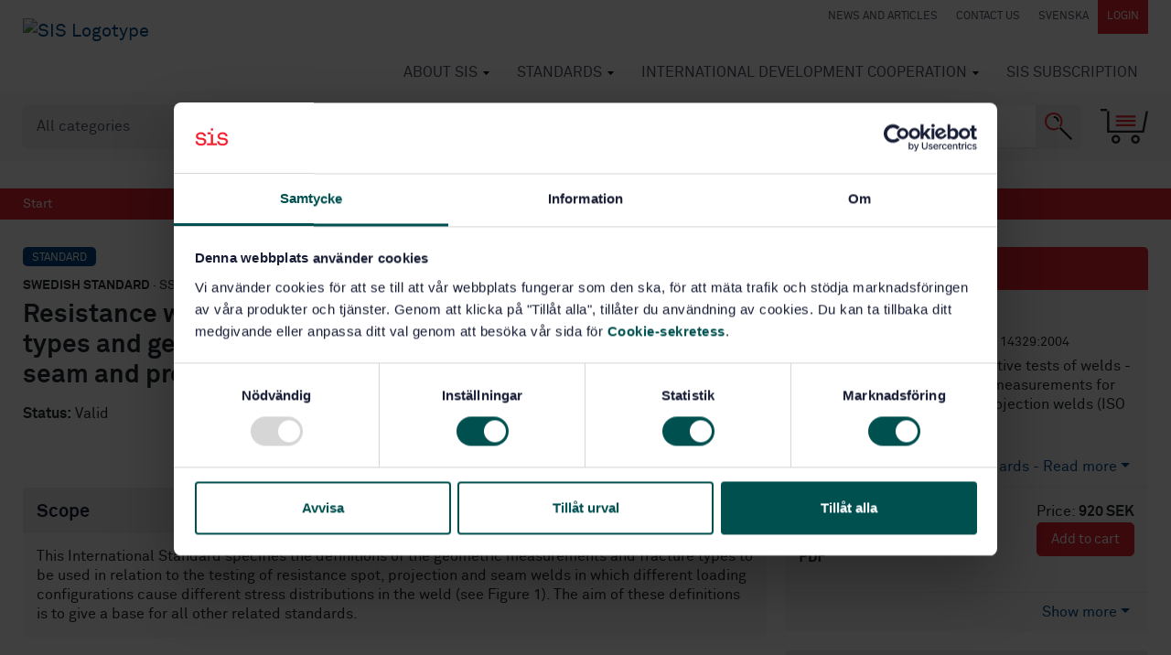

--- FILE ---
content_type: text/html; charset=utf-8
request_url: https://www.sis.se/en/produkter/manufacturing-engineering/welding-brazing-and-soldering/welded-joints-and-welds/sseniso143292004/
body_size: 14818
content:



<!DOCTYPE html>
<html lang="en">
<head>
    <meta charset="utf-8" />

    <!-- Google Consent Mode -->
    <script data-cookieconsent="ignore">
        /*Data Layer Initialization*/
        window.dataLayer = window.dataLayer || [];

        function gtag() {
            dataLayer.push(arguments);
        }

        gtag("consent", "default", {
            ad_personalization: "denied",
            ad_storage: "denied",
            ad_user_data: "denied",
            analytics_storage: "denied",
            functionality_storage: "denied",
            personalization_storage: "denied",
            security_storage: "granted"
        });

    </script>
    <!-- End Google Consent Mode -->
    <!-- Google Tag Manager -->
    <!-- (This must happen after the data layer initialization since -->
    <!--  this script writes to the data layer) -->
    <script data-cookieconsent="ignore">
        (function (w, d, s, l, i) {
            w[l] = w[l] || []; w[l].push({
                "gtm.start":
                    new Date().getTime(), event: "gtm.js"
            }); var f = d.getElementsByTagName(s)[0],
                j = d.createElement(s), dl = l != "dataLayer" ? "&l=" + l : ""; j.async = true; j.src =
                    "https://www.googletagmanager.com/gtm.js?id=" + i + dl; f.parentNode.insertBefore(j, f);
        })(window, document, "script", "dataLayer", "GTM-5K3Q9M2");</script>
    <!-- End Google Tag Manager -->

<script>
    function pushDataLayer() {

        var aboId = '';
        var pageName = document.location.hostname.replace(/www./gi, '') + document.location.pathname.replace(/\//gi, '|').replace(/\.html/gi, '');
        console.log('aboid ', aboId, ' pagename', pageName, ' pageTitle  ', document.title, ' pathname ', document.location.pathname);
        window.dataLayer = window.dataLayer || [];
        window.dataLayer.push({
            'pageName': pageName,
            'pageTitle': document.title,
            'userId': 'E3B0C44298FC1C149AFBF4C8996FB92427AE41E4649B934CA495991B7852B855',
            'userType': '0',
            'abonnemangsId': aboId
        });
    }
    function watchForConsent() {
        var originalPush = window.dataLayer.push;

        window.dataLayer.push = function () {
            originalPush.apply(window.dataLayer, arguments);
            var lastEvent = arguments[0];
            if (lastEvent && lastEvent.event === "cookie_consent_update") {
                waitForPageName(pushDataLayer);
            }
        };
    }

    function waitForPageName(callback) {
        var checkTitle = setInterval(() => {
            if (document.title && document.title.trim() !== "") {
                clearInterval(checkTitle);
                callback();
            }
        }, 100);

    }

    watchForConsent();

        </script>

    <!-- Cookiebot CMP-->
    <script id="Cookiebot"
            src="https://consent.cookiebot.com/uc.js"
            data-cbid="f03196cc-3e3e-4ad6-8ca6-2eae8c57ead9"
            data-blockingmode="auto"
            type="text/javascript"
            data-consentmode-defaults="disabled"></script>
    <!-- End Cookiebot CMP -->

    <meta name="viewport" content="width=device-width, initial-scale=1.0">

    <meta machine="EXTWEB04" />

    <title>Standard - Resistance welding - Destructive tests of welds - Failure types and geometric measurements for resistance spot, seam and projection welds (ISO 14329:2003)  SS-EN ISO 14329:2004 - Swedish Institute for Standards, SIS </title>
    <meta name="description" content="Resistance welding - Destructive tests of welds - Failure types and geometric measurements for resistance spot, seam and projection welds (ISO 14329:2003)  - SS-EN ISO 14329:2004This International Standard specifies the definitions of the geometric measurements and fracture types to be used in relation to the testing of resistance...">
    <meta property="og:title" content="Standard - Resistance welding - Destructive tests of welds - Failure types and geometric measurements for resistance spot, seam and projection welds (ISO 14329:2003)  SS-EN ISO 14329:2004 - Swedish Institute for Standards, SIS">
    <meta property="og:description" content="Resistance welding - Destructive tests of welds - Failure types and geometric measurements for resistance spot, seam and projection welds (ISO 14329:2003)  - SS-EN ISO 14329:2004This International Standard specifies the definitions of the geometric measurements and fracture types to be used in relation to the testing of resistance...">
    <meta property="og:url" content="https://www.sis.se/en/produkter/manufacturing-engineering/welding-brazing-and-soldering/welded-joints-and-welds/sseniso143292004/">
    <meta property="og:site_name" content="Svenska institutet för standarder, SIS">

    <link rel="preload" href="/Static/fonts/lineto-akkuratmono-regular.woff2" as="font" type="font/woff2" crossorigin />
    <link rel="preload" href="/Static/fonts/lineto-akkurat-bold.woff2" as="font" type="font/woff2" crossorigin />
    <link rel="preload" href="/Static/fonts/lineto-akkurat-regular.woff2" as="font" type="font/woff2" crossorigin />
    <link rel="icon" href="/favicon.ico" type="image/x-icon">
    <link href="/Static/app/styles/bld/app-bdf7eebe.css" rel="stylesheet">

    <script>
        !function (T, l, y) { var S = T.location, u = "script", k = "instrumentationKey", D = "ingestionendpoint", C = "disableExceptionTracking", E = "ai.device.", I = "toLowerCase", b = "crossOrigin", w = "POST", e = "appInsightsSDK", t = y.name || "appInsights"; (y.name || T[e]) && (T[e] = t); var n = T[t] || function (d) { var g = !1, f = !1, m = { initialize: !0, queue: [], sv: "4", version: 2, config: d }; function v(e, t) { var n = {}, a = "Browser"; return n[E + "id"] = a[I](), n[E + "type"] = a, n["ai.operation.name"] = S && S.pathname || "_unknown_", n["ai.internal.sdkVersion"] = "javascript:snippet_" + (m.sv || m.version), { time: function () { var e = new Date; function t(e) { var t = "" + e; return 1 === t.length && (t = "0" + t), t } return e.getUTCFullYear() + "-" + t(1 + e.getUTCMonth()) + "-" + t(e.getUTCDate()) + "T" + t(e.getUTCHours()) + ":" + t(e.getUTCMinutes()) + ":" + t(e.getUTCSeconds()) + "." + ((e.getUTCMilliseconds() / 1e3).toFixed(3) + "").slice(2, 5) + "Z" }(), iKey: e, name: "Microsoft.ApplicationInsights." + e.replace(/-/g, "") + "." + t, sampleRate: 100, tags: n, data: { baseData: { ver: 2 } } } } var h = d.url || y.src; if (h) { function a(e) { var t, n, a, i, r, o, s, c, p, l, u; g = !0, m.queue = [], f || (f = !0, t = h, s = function () { var e = {}, t = d.connectionString; if (t) for (var n = t.split(";"), a = 0; a < n.length; a++) { var i = n[a].split("="); 2 === i.length && (e[i[0][I]()] = i[1]) } if (!e[D]) { var r = e.endpointsuffix, o = r ? e.location : null; e[D] = "https://" + (o ? o + "." : "") + "dc." + (r || "services.visualstudio.com") } return e }(), c = s[k] || d[k] || "", p = s[D], l = p ? p + "/v2/track" : config.endpointUrl, (u = []).push((n = "SDK LOAD Failure: Failed to load Application Insights SDK script (See stack for details)", a = t, i = l, (o = (r = v(c, "Exception")).data).baseType = "ExceptionData", o.baseData.exceptions = [{ typeName: "SDKLoadFailed", message: n.replace(/\./g, "-"), hasFullStack: !1, stack: n + "\nSnippet failed to load [" + a + "] -- Telemetry is disabled\nHelp Link: https://go.microsoft.com/fwlink/?linkid=2128109\nHost: " + (S && S.pathname || "_unknown_") + "\nEndpoint: " + i, parsedStack: [] }], r)), u.push(function (e, t, n, a) { var i = v(c, "Message"), r = i.data; r.baseType = "MessageData"; var o = r.baseData; return o.message = 'AI (Internal): 99 message:"' + ("SDK LOAD Failure: Failed to load Application Insights SDK script (See stack for details) (" + n + ")").replace(/\"/g, "") + '"', o.properties = { endpoint: a }, i }(0, 0, t, l)), function (e, t) { if (JSON) { var n = T.fetch; if (n && !y.useXhr) n(t, { method: w, body: JSON.stringify(e), mode: "cors" }); else if (XMLHttpRequest) { var a = new XMLHttpRequest; a.open(w, t), a.setRequestHeader("Content-type", "application/json"), a.send(JSON.stringify(e)) } } }(u, l)) } function i(e, t) { f || setTimeout(function () { !t && m.core || a() }, 500) } var e = function () { var n = l.createElement(u); n.src = h; var e = y[b]; return !e && "" !== e || "undefined" == n[b] || (n[b] = e), n.onload = i, n.onerror = a, n.onreadystatechange = function (e, t) { "loaded" !== n.readyState && "complete" !== n.readyState || i(0, t) }, n }(); y.ld < 0 ? l.getElementsByTagName("head")[0].appendChild(e) : setTimeout(function () { l.getElementsByTagName(u)[0].parentNode.appendChild(e) }, y.ld || 0) } try { m.cookie = l.cookie } catch (p) { } function t(e) { for (; e.length;)!function (t) { m[t] = function () { var e = arguments; g || m.queue.push(function () { m[t].apply(m, e) }) } }(e.pop()) } var n = "track", r = "TrackPage", o = "TrackEvent"; t([n + "Event", n + "PageView", n + "Exception", n + "Trace", n + "DependencyData", n + "Metric", n + "PageViewPerformance", "start" + r, "stop" + r, "start" + o, "stop" + o, "addTelemetryInitializer", "setAuthenticatedUserContext", "clearAuthenticatedUserContext", "flush"]), m.SeverityLevel = { Verbose: 0, Information: 1, Warning: 2, Error: 3, Critical: 4 }; var s = (d.extensionConfig || {}).ApplicationInsightsAnalytics || {}; if (!0 !== d[C] && !0 !== s[C]) { method = "onerror", t(["_" + method]); var c = T[method]; T[method] = function (e, t, n, a, i) { var r = c && c(e, t, n, a, i); return !0 !== r && m["_" + method]({ message: e, url: t, lineNumber: n, columnNumber: a, error: i }), r }, d.autoExceptionInstrumented = !0 } return m }(y.cfg); (T[t] = n).queue && 0 === n.queue.length && n.trackPageView({}) }(window, document, {
            src: "https://az416426.vo.msecnd.net/scripts/b/ai.2.min.js",
            id: 50,
            cfg: { instrumentationKey: "0359ef0f-1853-4b3a-874d-9c2ba3983932" }
        });
    </script>

    <!-- Hotjar -->
    <script>
        (function (h, o, t, j, a, r) {
            h.hj = h.hj || function () { (h.hj.q = h.hj.q || []).push(arguments) };
            h._hjSettings = { hjid: 1036557, hjsv: 6 };
            a = o.getElementsByTagName('head')[0];
            r = o.createElement('script'); r.async = 1;
            r.src = t + h._hjSettings.hjid + j + h._hjSettings.hjsv;
            a.appendChild(r);
        })(window, document, 'https://static.hotjar.com/c/hotjar-', '.js?sv=');
    </script>
    <!-- End Hotjar -->



    

        <meta property="og:image" content="https://www.sis.se/contentassets/52956d07cf2e4fb49c8196d78311b4e1/sis5.png">

    <link href="/en/produkter/manufacturing-engineering/welding-brazing-and-soldering/welded-joints-and-welds/sseniso143292004/" rel="canonical" />
    <link href="https://www.sis.se/produkter/produktionsteknik/svetsning-och-lodning/svetsfogar/sseniso143292004/" hreflang="sv" rel="alternate" /><link href="/en/produkter/manufacturing-engineering/welding-brazing-and-soldering/welded-joints-and-welds/sseniso143292004/" hreflang="en" rel="alternate" />

    
</head>

<body class="startpage">
    <noscript>
        <iframe src="https://www.googletagmanager.com/ns.html?id=GTM-5K3Q9M2" height="0" width="0" style="display:none;visibility:hidden"></iframe>
    </noscript>
    <input type="hidden" id="display-language" value="en-US" />
    
    
        <header id="navbar" class="module-margin">

            <div class="container-fluid clearfix">
                <div class="navbar-header">
                    <button type="button" class="navbar-toggle collapsed" data-toggle="collapse" data-target="#navbar-collapse" aria-label="Toggle mobile menu"></button>
                    <a href="#" class="navbar-header-cart collapsed d-sm-block d-md-none" data-toggle="collapse" data-target="#shopping-cart" aria-label="Toggle mobile menu"></a>
                    

    <a title="Go to Start Page" data-test="LogoLink" href="/en/" class="navbar-brand d-none d-md-inline-block">
        <img src="/contentassets/52956d07cf2e4fb49c8196d78311b4e1/sis_logotype_lockup_red_black_animated.svg" alt="SIS Logotype" />
    </a>
    <a title="Go to Start Page" data-test="LogoMobileLink" href="/en/" class="navbar-brand d-inline-block d-md-none">
        <img src="/globalassets/logotyper/sis_logotype_lockup_red_black_animated.svg" alt="SIS Logotype Mobile" />
    </a>

                </div>
                


<nav class="quick-links d-none d-lg-block" id="navbar-desktop">
    <a href="/en/news/" class="quick-link" >News and articles</a>
    <a href="/en/about_sis/contactus/" class="quick-link" >Contact us</a>
    <a class="quick-link" href="/produkter/produktionsteknik/svetsning-och-lodning/svetsfogar/sseniso143292004/" onclick="javascript:toggleLanguage(event);">svenska</a>
        <a href="/Authentication?returnUrl=%2fen%2fprodukter%2fmanufacturing-engineering%2fwelding-brazing-and-soldering%2fwelded-joints-and-welds%2fsseniso143292004%2f" class="quick-link quick-link--dark" rel="nofollow">Login</a>
</nav>
                



<nav class="navbar-nav-wrapper collapse navbar-collapse" id="navbar-collapse" data-back="Back" data-prefix="Go to">
    <ul class="nav navbar-nav" id="navbar-mobile">
    <li class="has-mega-menu   ">
        <a href="/en/about_sis/">
            About SIS
        </a>
            <div class="mega-menu">
                <ul class="columns-1">
        <li>
            <a href="/en/about_sis/sisorganisation/">SIS – Organisation</a>
            <ul>
        <li><a href="/en/about_sis/sisorganisation/weliveas/">We act on our own advice</a></li>
        <li><a href="/en/about_sis/sisorganisation/styrelseochledningsgrupp/">Board and Management Team</a></li>
            </ul>
        </li>
        <li>
            <a href="/en/about_sis/publications/">Publications</a>
            <ul>
        <li><a href="/en/about_sis/publications/the-year-in-review/">The Year in Review</a></li>
            </ul>
        </li>
        <li>
            <a href="/en/about_sis/general-terms-and-conditions/">General terms and conditions</a>
            <ul>
        <li><a href="/en/about_sis/general-terms-and-conditions/personal-data-processing/">Personal data processing</a></li>
            </ul>
        </li>
        <li>
            <a href="/en/about_sis/contactus/">Contact us</a>
            <ul>
        <li><a href="/en/about_sis/contactus/find-us/">How to get to SIS</a></li>
            </ul>
        </li>
                </ul>
            </div>
    </li>
    <li class="has-mega-menu   ">
        <a href="/en/standards/">
            Standards
        </a>
            <div class="mega-menu">
                <ul class="columns-3">
        <li>
            <a href="/en/standards/what-is-a-standard/">What is a standard?</a>
            <ul>
        <li><a href="/en/standards/what-is-a-standard/euochstandarder/">EU och Standards</a></li>
        <li><a href="/en/standards/what-is-a-standard/skolorochuniversitet/">SIS in school and university</a></li>
        <li><a href="/en/standards/what-is-a-standard/additional-information-about-standardization-products/">Additional information about standardization products</a></li>
            </ul>
        </li>
        <li>
            <a href="/en/standards/buyastandard/">Buy a standard</a>
            <ul>
        <li><a href="/en/standards/buyastandard/standarderfrnhelavrlden/">Standards from all over the world</a></li>
            </ul>
        </li>
        <li><a href="/en/standards/ec-open-hens-eng/">Open harmonized European standards</a></li>
        <li>
            <a href="/en/standards/subscribetostandardsenav/">Subscribe to standards</a>
            <ul>
        <li><a href="/en/standards/subscribetostandardsenav/thisisenav/">This is SIS Subscription</a></li>
        <li><a href="/en/standards/subscribetostandardsenav/price/">Price</a></li>
        <li><a href="/en/standards/subscribetostandardsenav/try-sis-subscription/">Try SIS Subscription</a></li>
            </ul>
        </li>
        <li><a href="/en/standards/sis-courses/">Courses on standards and standardization</a></li>
        <li><a href="/en/standards/the-influence-of-standards-on-the-nordic-economies/">The Influence of Standards on the Nordic Economies</a></li>
        <li><a href="/en/standards/draftcirculation/">Draft circulation</a></li>
        <li><a href="/en/standards/generaltermsandconditions/">General terms and conditions</a></li>
        <li><a href="/en/standards/glossary/">Glossary</a></li>
                </ul>
            </div>
    </li>
    <li class="has-mega-menu   ">
        <a href="/en/international-development-cooperation/">
            International Development Cooperation
        </a>
            <div class="mega-menu">
                <ul class="columns-2">
        <li><a href="/en/international-development-cooperation/sustainable-development-goals/">Sustainable Development Goals</a></li>
        <li><a href="/en/international-development-cooperation/siscooperationwithiso/">SIS cooperation with ISO</a></li>
        <li>
            <a href="/en/international-development-cooperation/sis-thematic-areas/enviroment-and-climate/">SIS thematic areas</a>
            <ul>
        <li><a href="/en/international-development-cooperation/sis-thematic-areas/enviroment-and-climate/">Enviroment and climate</a></li>
        <li><a href="/en/international-development-cooperation/sis-thematic-areas/clean-water-and-waste-management/">Clean water and waste management</a></li>
        <li><a href="/en/international-development-cooperation/sis-thematic-areas/sustainable-market-development/">Sustainable market development</a></li>
        <li><a href="/en/international-development-cooperation/sis-thematic-areas/cross-cutting-issues/">Cross-cutting issues</a></li>
            </ul>
        </li>
        <li><a href="/en/international-development-cooperation/recent-and-ongoing-sis-projects/">Recent and ongoing SIS projects</a></li>
        <li><a href="/en/international-development-cooperation/timeline/">Past SIS projects and activities</a></li>
        <li><a href="/en/international-development-cooperation/publications/">Publications</a></li>
        <li><a href="/en/international-development-cooperation/stockholm50/">Stockholm+50</a></li>
                </ul>
            </div>
    </li>
    <li class="has-mega-menu has-mega-menu--mobile  ">
        <a href="/en/subscription/">
            SIS Subscription
        </a>
            <div class="mega-menu">
                <ul class="columns-1">
        <li><a href="/en/subscription/our-standards/">Our Standards</a></li>
                </ul>
            </div>
    </li>
            <li class="  d-sm-block d-lg-none ">
        <a href="/en/news/">
            News and articles
        </a>
    </li>
    <li class="has-mega-menu  d-sm-block d-lg-none ">
        <a href="/en/about_sis/contactus/">
            Contact us
        </a>
            <div class="mega-menu">
                <ul class="columns-1">
        <li><a href="/en/about_sis/contactus/find-us/">How to get to SIS</a></li>
                </ul>
            </div>
    </li>
                <li class="d-sm-block d-lg-none"><a class="quick-link" href="/" onclick="javascript:toggleLanguage(event);">svenska</a></li>
    </ul>
</nav>
            </div>


<section id="search-area" class="toolbox" data-searchpage="/en/sok/">
    <input type="hidden" id="TrackId" name="trackId" value="" />
    <div class="container-fluid ">
        <div class="row">
            <div class="col-sm-12 search-module">
                <div class="search-container">
                    <select name="types" id="searchTypeSelector" class="form-control search-opt">
                        <option value="all">All categories</option>
                        <option value="standards" >Standards</option>
                        <option value="books">Books</option>
                        
                        <option value="educations">Educations</option>
                        <option value="packages">Packages</option>
                        <option value="news">News</option>
                        <option value="themepages">Themes</option>
                        <option value="tkpages">Standardization</option>
                        <option value="other">Other</option>
                    </select>
                    <input type="search" aria-label="search" class="form-control search-box" name="q" id="SearchKeywords" placeholder="Search among 170 000 standards and related products">
                    <button class="search-button" aria-label="Search"></button>
                </div>
                <a href="#" data-test="CartBtn" class="toolbox-cart" data-toggle="collapse" data-target="#shopping-cart" id="shopping-cart-button" title="Shopping cart"></a>

                <div id="autocompletediv" v-if="searchStatus==0"></div>
            </div>
        </div>
    </div>
</section>

<div class="shopping-cart collapse" id="shopping-cart" v-pre>
    <!-- ko if: (shoppingCartArray().length > 0) -->
    <div class="container-fluid module-margin">
        <p class="shopping-cart-heading">
            Shopping cart <a href="#" class="shopping-cart-close" data-toggle="collapse" data-target="#shopping-cart">Close cart</a>
        </p>

        <div data-bind="visible: shoppingCartArray()[0].cartItems().length > 0, foreach: shoppingCartArray()[0].cartItems()">
            <div class="shopping-cart-item">
                <div class="item-icon">
                    <img data-bind="attr: { src: iconUrl }" alt="ikon" />
                </div>
                <div class="item-body">
                    <div class="row">
                        <div class="col-sm-7 col-md-8 col-lg-9">
                            <a data-bind="attr: { href: productUrl}">
                                <p class="meta-row">
                                    <span class="badge" data-bind="text:category"></span>
                                    <strong data-bind="visible: translatedSubCat">Handbook</strong>
                                    <strong data-bind="ifnot: translatedSubCat()"><span data-bind="text:subCategory"></span></strong>
                                    <!--ko if:designation--> · <!--/ko-->
                                    <span data-bind="text:designation"></span>
                                </p>
                                <p class="mb-0 link-styling-list-group" data-bind="text:displayName">
                                </p>
                                <div class="clearfix font-smaller">
                                    <!--ko if:langCodeList-->
                                    <strong>Language:</strong>
                                    <span class="pr-2 font-larger">
                                        <span data-bind="foreach: langCodeList">
                                            <span data-bind="css: $data" class="icon_lang_text"></span>
                                        </span>
                                    </span>
                                    <!--/ko-->
                                    <!--ko if:approvalDate-->
                                    <strong>Approved:</strong>
                                    <span class="pr-2" data-bind="text:approvalDate"></span>
                                    <!--/ko-->
                                    <span data-bind="visible: linkToAddendum">Has supplementary content</span>
                                </div>
                                <ul data-bind="foreach: includedItems">
                                    <li>
                                        <!--ko text: quantity--><!--/ko--> pc <!--ko text: name--><!--/ko-->
                                    </li>
                                </ul>
                            </a>
                        </div>
                        <div class="col-sm-5 col-md-4 col-lg-3">
                            <table class="fullwidth-table mb-3">
                                <tbody>
                                    <tr>
                                        <td class="text-right">
                                            <span class="color-red" style="display:block" data-bind="visible: !$parent.showEur() && discountedUnitPrice"><!--ko text: discountedUnitPrice--><!--/ko--> SEK</span>
                                            <span style="display:block" data-bind="visible: !$parent.showEur(), css: { 'line-through': discountedUnitPrice }"><!--ko text: unitPrice--><!--/ko--> SEK</span>
                                            <span class="color-red" style="display:block" data-bind="visible: $parent.showEur() && discountedUnitPriceEur"><!--ko text: discountedUnitPriceEur--><!--/ko--> EUR</span>
                                            <span style="display:block" data-bind="visible: $parent.showEur(), css: { 'line-through': discountedUnitPriceEur }"><!--ko text: unitPriceEur--><!--/ko--> EUR</span>
                                        </td>
                                        <td>
                                            <button class="btn btn-link delete-shopping-cart-item" aria-label="remove from cart" data-bind="click: $parent.removeFromCart"></button>
                                        </td>
                                    </tr>
                                </tbody>
                            </table>
                        </div>
                    </div>
                </div>
            </div>
        </div>

        <div data-bind="visible: shoppingCartArray()[0].cartItems().length == 0">
            Your shopping cart is empty
        </div>
        <div class="row justify-content-end">
            <div class="col-sm-6 col-md-4">
                <table class="fullwidth-table module-margin">
                    <tbody>
                        <tr data-bind="visible: shoppingCartArray()[0].orderDiscount() != '0' && shoppingCartArray()[0].orderDiscount() != null" class="color-red">
                            <td>Discount</td>
                            <!--ko if: showEur() -->
                            <td class="text-right">-<!--ko text: shoppingCartArray()[0].orderDiscountEur--><!--/ko--> EUR</td>
                            <!--/ko-->
                            <!--ko if: !showEur() -->
                            <td class="text-right">-<!--ko text: shoppingCartArray()[0].orderDiscount--><!--/ko--> SEK</td>
                            <!--/ko-->
                        </tr>
                        <tr>
                            <td>Sum</td>
                            <!--ko if: showEur() -->
                            <td class="text-right"><!--ko text: shoppingCartArray()[0].sumEur--><!--/ko--> EUR</td>
                            <!--/ko-->
                            <!--ko if: !showEur() -->
                            <td class="text-right"><!--ko text: shoppingCartArray()[0].sum--><!--/ko--> SEK</td>
                            <!--/ko-->
                        </tr>
                        <tr>
                            <td>Shipping</td>
                            <!--ko if: showEur() -->
                            <td class="text-right"><!--ko text: shoppingCartArray()[0].shippingTotalEur--><!--/ko--> EUR</td>
                            <!--/ko-->
                            <!--ko if: !showEur() -->
                            <td class="text-right"><!--ko text: shoppingCartArray()[0].shippingTotal--><!--/ko--> SEK</td>
                            <!--/ko-->
                        </tr>
                        <tr>
                            <td>Vat</td>
                            <!--ko if: showEur() -->
                            <td class="text-right"><!--ko text: shoppingCartArray()[0].vatEur--><!--/ko--> EUR</td>
                            <!--/ko-->
                            <!--ko if: !showEur() -->
                            <td class="text-right"><!--ko text: shoppingCartArray()[0].vat--><!--/ko--> SEK</td>
                            <!--/ko-->
                        </tr>
                        <tr>
                            <td class="totals-cell">Total</td>
                            <!--ko if: showEur() -->
                            <td class="totals-cell text-right"><!--ko text: shoppingCartArray()[0].totalEur--><!--/ko--> EUR</td>
                            <!--/ko-->
                            <!--ko if: !showEur() -->
                            <td class="totals-cell text-right"><!--ko text: shoppingCartArray()[0].total--><!--/ko--> SEK</td>
                            <!--/ko-->
                        </tr>
                    </tbody>
                </table>
                <a class="btn btn-default btn-primary btn-lg pull-right module-margin" data-bind="visible: shoppingCartArray()[0].enableCheckout, click: checkout">Go to checkout</a>
            </div>
        </div>
        <div class="row">
            <div class="col-sm-6">
            </div>
        </div>
        <div class="row justify-content-end">
            <div class="col-sm-6">
                <a href="#" class="shopping-cart-close" data-toggle="collapse" data-target="#shopping-cart">Close cart</a>
            </div>
        </div>
    </div>
    <!-- /ko -->
</div>

<section id="invalid-product-modal" class="modal fade">
    <div class="modal-dialog">
        <div class="modal-content">
            <div class="modal-header">
                <h4 class="modal-title">Invalid standard</h4>
                <button type="button" class="close" data-dismiss="modal" aria-label="Close"><span aria-hidden="true">&times;</span></button>
            </div>
            <div class="modal-body">
                The standard is now in your shopping cart. Please note that the selected standard is invalid.<br /><br />
                <button class="btn btn-default btn-primary" data-dismiss="modal" aria-label="Close">Hide</button>
            </div>
        </div>
    </div>
</section>

                <div class="mobile-login-menu text-center d-block d-lg-none">
                    <a href="/Authentication?returnUrl=%2fen%2fprodukter%2fmanufacturing-engineering%2fwelding-brazing-and-soldering%2fwelded-joints-and-welds%2fsseniso143292004%2f" rel="nofollow">Login</a>
                </div>
        </header>



<div class="breadcrumbs module-margin">
    <div class="container-fluid">
        <ol class="breadcrumb">
            <li><a href="/en/">Start</a></li>
            
        </ol>
    </div>
</div>    

<input type="hidden" id="SubscriptionId" />
<div id="dialog-form"></div>
<div class="container-fluid module-margin-top">
    <div class="row">
        <div class="col-md-8 article">

            <p class="meta-row">
                <span class="badge">Standard</span>
                <strong>Swedish standard</strong>
                ·
                SS-EN ISO 14329:2004
            </p>

            <h1 class="mt-0">Resistance welding - Destructive tests of welds - Failure types and geometric measurements for resistance spot, seam and projection welds (ISO 14329:2003) </h1>

            <p>
                <strong>Status:</strong>
Valid            </p>
                                    






                <div class="panel panel-primary d-none d-sm-block d-md-none">
        <div class="panel-heading">
            <div class="panel-title">
Buy this standard
            </div>
        </div>
        <div class="panel-body">
            <p class="meta-row">
                <span class="badge">Standard</span>
                <strong>Swedish standard</strong>
                ·
                SS-EN ISO 14329:2004
            </p>
            <div>Resistance welding - Destructive tests of welds - Failure types and geometric measurements for resistance spot, seam and projection welds (ISO 14329:2003) </div>
        </div>
            <div class="list-group">


    <div>
<div class="expandable-area">
    <div class="list-group mb-0">
        <div class="list-group-item link-styling">Subscribe on standards with our subscription service. When you use our service you can be assured the latest editions and easy access. 
<a href="/en/standards/subscribetostandardsenav">Read more about SIS Subscriptions</a> </div>
    </div>
</div>
<a href="#" class="expand-area" style="border-top:0;">Subscribe on standards - Read more</a>
<a href="#" class="contract-area">Dölj</a>
    </div>
    <div class="list-group-item">
        <div class="clearfix mb-4">
                <div class="text-right">
                    Price:
                        <strong>920 SEK</strong>
                </div>

            <div class="pull-left mr-4 image-top">
                    <img width="32" src="/Static/images/icons/svg/SIS_Ikon_PDF.svg" alt="standard ikon pdf">
                                                
                    <p>
                        <cite><strong>PDF</strong></cite>
                    </p>
            </div>
            <span class="pull-right text-right relative">
                                        <button class="btn btn-default btn-primary btn-sm addtocart singlecopy"
                                data-code="STD-35694-Pdf"
                                data-invalid="False">
                            Add to cart
                        </button>
            </span>
        </div>


    </div>

            </div>
            <div class="expandable-area">
                <div class="list-group">


    <div>
    </div>
    <div class="list-group-item">
        <div class="clearfix mb-4">
                <div class="text-right">
                    Price:
                        <strong>920 SEK</strong>
                </div>

            <div class="pull-left mr-4 image-top">
                                                    <img width="32" src="/Static/images/icons/svg/SIS_Ikon_Standard.svg" alt="standard ikon">
                
                    <p><cite><strong>Paper</strong></cite></p>
            </div>
            <span class="pull-right text-right relative">
                                        <button class="btn btn-default btn-primary btn-sm addtocart singlecopy"
                                data-code="STD-35694-Paper"
                                data-invalid="False">
                            Add to cart
                        </button>
            </span>
        </div>


    </div>


    <div>
    </div>
    <div class="list-group-item">
        <div class="clearfix mb-4">
                <div class="text-right">
                    Price:
                        <strong>1&#160;472 SEK</strong>
                </div>

            <div class="pull-left mr-4 image-top">
                    <img width="32" src="/Static/images/icons/svg/SIS_Ikon_PDF.svg" alt="standard ikon pdf">
                                    <span class="icon-plus">+</span>
                                    <img width="32" src="/Static/images/icons/svg/SIS_Ikon_Standard.svg" alt="standard ikon">
                
                    <p><cite><strong>PDF + paper</strong></cite></p>
            </div>
            <span class="pull-right text-right relative">
                                        <button class="btn btn-default btn-primary btn-sm addtocart singlecopy"
                                data-code="STD-35694-Combo"
                                data-invalid="False">
                            Add to cart
                        </button>
            </span>
        </div>


    </div>

                </div>
            </div>
            <a href="#" class="expand-area">Show more</a>
            <a href="#" class="contract-area">Show less</a>

                </div>






<script src='https://www.google.com/recaptcha/api.js'></script>

    <span class="clearfix"></span>
         <div id="standard-Recapcha" class="g-recaptcha float-right hidden" data-callback="callFromRecapcha"
             data-sitekey="6Ldc1bYUAAAAAHPazGyoAxPw-qIw1zMuwQ9bPh7b"
             data-expired-callback="recaptchaCallExpired">
        </div>
        <span class="clearfix"></span>
        <a id="previewLink" class="float-right" onclick="showCaptcha()">
            Preview this standard
        </a>
        <span class="clearfix"></span>


<script type="text/javascript">
    var useCaptcha = true;
    var captchaExpierd = false;
  var isLoggedIn = false;

    function showCaptcha() {
        if (useCaptcha && !isLoggedIn) {
            if (!captchaExpierd) {
                $('#standard-Recapcha').slideToggle('slow');
            }
        } else {
            showPreviewStandard();
        }
    }

    function callFromRecapcha() {
        useCaptcha = false;
        showPreviewStandard();
    }

    function recaptchaCallExpired() {
        useCaptcha = true;
        captchaExpierd = true;
    }

    function showPreviewStandard(event) {
        var cq = new Countquest();
        cq.previewStandard('SS-EN ISO 14329:2004', 'STD-35694');

        var url = '/api/document/preview/35694/';
        if (!url) {
            url = $(event.target).parent().attr("href");
        }
        if (url && url.includes("sis.se")) {
            url = "/api" + url.split("/api");
        }

        $.ajax({
            type: "GET",
            data: { pdfurl: url },
            url: '/Overlay/ShowOverlay',
            contentType: "html",
            success: function (result) {
                $('body').append(result);
            }
        });
    }

</script>

<style>
    .hidden {
        display: none;
    }
    #previewLink {
    cursor: pointer;
}
</style>



            

                <div class="panel panel-gray panel-lg panel--expandable panel--expanded module-margin module-margin-top">
                    <div class="panel-heading">Scope</div>
                    <div class="panel-body">
                        This International Standard specifies the definitions of the geometric measurements and fracture types to be used in relation to the testing of resistance spot, projection and seam welds in which different loading configurations cause different stress distributions in the weld (see Figure 1). The aim of these definitions is to give a base for all other related standards.
                    </div>
                </div>



            



    <h2>Subjects</h2>
    <p class="tags">
            <a href="/en/sok/#q=&ub=&i=25.160.40" rel="nofollow" class="tag">Welded joints and welds (25.160.40)</a>
    </p>

            <hr class="d-none d-sm-block d-md-none">
        </div>

        <div class="col-md-4" id="subscriptionfavouriteproducts">
                <div class="panel panel-primary  d-sm-none d-md-block">
        <div class="panel-heading">
            <div class="panel-title">
Buy this standard
            </div>
        </div>
        <div class="panel-body">
            <p class="meta-row">
                <span class="badge">Standard</span>
                <strong>Swedish standard</strong>
                ·
                SS-EN ISO 14329:2004
            </p>
            <div>Resistance welding - Destructive tests of welds - Failure types and geometric measurements for resistance spot, seam and projection welds (ISO 14329:2003) </div>
        </div>
            <div class="list-group">


    <div>
<div class="expandable-area">
    <div class="list-group mb-0">
        <div class="list-group-item link-styling">Subscribe on standards with our subscription service. When you use our service you can be assured the latest editions and easy access. 
<a href="/en/standards/subscribetostandardsenav">Read more about SIS Subscriptions</a> </div>
    </div>
</div>
<a href="#" class="expand-area" style="border-top:0;">Subscribe on standards - Read more</a>
<a href="#" class="contract-area">Dölj</a>
    </div>
    <div class="list-group-item">
        <div class="clearfix mb-4">
                <div class="text-right">
                    Price:
                        <strong>920 SEK</strong>
                </div>

            <div class="pull-left mr-4 image-top">
                    <img width="32" src="/Static/images/icons/svg/SIS_Ikon_PDF.svg" alt="standard ikon pdf">
                                                
                    <p>
                        <cite><strong>PDF</strong></cite>
                    </p>
            </div>
            <span class="pull-right text-right relative">
                                        <button class="btn btn-default btn-primary btn-sm addtocart singlecopy"
                                data-code="STD-35694-Pdf"
                                data-invalid="False">
                            Add to cart
                        </button>
            </span>
        </div>


    </div>

            </div>
            <div class="expandable-area">
                <div class="list-group">


    <div>
    </div>
    <div class="list-group-item">
        <div class="clearfix mb-4">
                <div class="text-right">
                    Price:
                        <strong>920 SEK</strong>
                </div>

            <div class="pull-left mr-4 image-top">
                                                    <img width="32" src="/Static/images/icons/svg/SIS_Ikon_Standard.svg" alt="standard ikon">
                
                    <p><cite><strong>Paper</strong></cite></p>
            </div>
            <span class="pull-right text-right relative">
                                        <button class="btn btn-default btn-primary btn-sm addtocart singlecopy"
                                data-code="STD-35694-Paper"
                                data-invalid="False">
                            Add to cart
                        </button>
            </span>
        </div>


    </div>


    <div>
    </div>
    <div class="list-group-item">
        <div class="clearfix mb-4">
                <div class="text-right">
                    Price:
                        <strong>1&#160;472 SEK</strong>
                </div>

            <div class="pull-left mr-4 image-top">
                    <img width="32" src="/Static/images/icons/svg/SIS_Ikon_PDF.svg" alt="standard ikon pdf">
                                    <span class="icon-plus">+</span>
                                    <img width="32" src="/Static/images/icons/svg/SIS_Ikon_Standard.svg" alt="standard ikon">
                
                    <p><cite><strong>PDF + paper</strong></cite></p>
            </div>
            <span class="pull-right text-right relative">
                                        <button class="btn btn-default btn-primary btn-sm addtocart singlecopy"
                                data-code="STD-35694-Combo"
                                data-invalid="False">
                            Add to cart
                        </button>
            </span>
        </div>


    </div>

                </div>
            </div>
            <a href="#" class="expand-area">Show more</a>
            <a href="#" class="contract-area">Show less</a>

                </div>

            <section class="panel panel-gray product-info">
                <div class="panel-heading">
                    <h1 class="panel-title">Product information</h1>
                </div>
                <div class="panel-body">
                        <p>
                            <strong>Language:</strong>

                                <span class="icon_lang_en icon_lang_text">English</span>
                        </p>
                                            <p><strong>Written by:</strong> <a href="/en/delta-och-paverka/tksidor/tk100199/sistk134/">AGS 450 Motst&#229;ndssvetsning, SIS/TK 134/AG 10</a></p>

                    <p><strong>International title:</strong> </p>
                    <p><strong>Article no:</strong> STD-35694</p>
                    <p><strong>Edition:</strong> 1</p>
                    <p><strong>Approved:</strong> 3/12/2004</p>
                    <p><strong>No of pages:</strong> 14</p>





















                </div>
            </section>

            

<div class="panel panel-gray" id="related-container">
    <div class="panel-heading">
        <h1 class="panel-title">Within the same area</h1>
        <div id="related-button" aria-describedby="ics-tooltip">
            <img src="/Static/images/icons/svg/SIS_Ikon_Fragetecken.svg" alt="" id="related-icon">
        </div>
        <div role="tooltip" id="ics-tooltip">
            <span id="tooltip-text">The services and services listed below are in the same subject area (ICS code).</span>
        </div>
    </div>


        <div class="list-group-heading">Standards</div>
        <div class="list-group">
                <div class="list-group-item">
                    <div class="item-icon">
                        <img width="32" src="/Static/images/icons/svg/SIS_Ikon_Standard.svg" alt="">
                    </div>
                    <div class="item-body">
                        <a href="/en/produkter/standardization/technical-drawings/mechanical-engineering-drawings/ss640042014/"><strong>SS 64004:2014</strong> Consequence classification for welded joints</a>
                    </div>
                </div>
                <div class="list-group-item">
                    <div class="item-icon">
                        <img width="32" src="/Static/images/icons/svg/SIS_Ikon_Standard.svg" alt="">
                    </div>
                    <div class="item-body">
                        <a href="/en/produkter/testing/nondestructive-testing/ss-en-iso-10675-12021/"><strong>SS-EN ISO 10675-1:2021</strong> Non-destructive testing of welds - Acceptance levels for radiographic testing - Part 1: Steel, nickel, titanium and their alloys (ISO 10675-1:2021)</a>
                    </div>
                </div>
                <div class="list-group-item">
                    <div class="item-icon">
                        <img width="32" src="/Static/images/icons/svg/SIS_Ikon_Standard.svg" alt="">
                    </div>
                    <div class="item-body">
                        <a href="/en/produkter/manufacturing-engineering/welding-brazing-and-soldering/welding-processes/ss-en-iso-9692-22024/"><strong>SS-EN ISO 9692-2:2024</strong> Welding and allied processes — Joint preparation — Part 2: Submerged arc welding of steels (ISO 9692-2:2024, IDT)</a>
                    </div>
                </div>
        </div>



        <div class="list-group-heading">Technical Committee</div>
        <div class="list-group">
                <div class="list-group-item">
                    <div class="item-icon">
                        <img src="/Static/images/icons/svg/SIS_Ikon_Committee.svg" alt="">
                    </div>
                    <div class="item-body">
                        <a href="/en/delta-och-paverka/tksidor/tk100199/sistk134/"><strong>SIS/TK 134</strong> Svetsteknik</a>
                    </div>
                </div>
        </div>

</div>

   
        </div>
    </div>
</div>




<script>
    dataLayer.push({
        'event': 'detail',
        'ecommerce': {
            'detail': {
                'products': [{
                    'name': 'SS-EN ISO 14329:2004',
                    'id': 'STD-35694',
                    'price': '920',
                    'category': 'Standard'
                }]
            }
        }
        });
    var currentProduct = 'STD-35694';
</script>


    <footer class="footer">
        <div class="container-fluid">
            <div class="row">
                <div class="col-md-6">
                    <address class="footer-text">
                        Swedish Institute for Standards<br>
Box 45443, SE-104 31 Stockholm<br> 
Sweden<br>
+46 8-555 520 00<br>
<a href="mailto:info@sis.se">info@sis.se</a>
<br><br>
Visiting address: Solnavägen 1E, 113 65 Stockholm.
                    </address>
                    <nav class="footer-follow-links">
                                <a data-test="FooterLink" href="https://www.facebook.com/svenskstandard/" target="_blank" rel="noopener" class="footer-follow-link facebook"><span class="sr-only">Facebook</span></a>
                                <a data-test="FooterLink" href="https://www.linkedin.com/company/svenska-institutet-for-standarder/" target="_blank" rel="noopener" class="footer-follow-link linkedin"><span class="sr-only">LinkedIn</span></a>
                                <a data-test="FooterLink" href="https://www.instagram.com/sis_standarder/" target="_blank" rel="noopener" class="footer-follow-link instagram"><span class="sr-only">Instagram</span></a>
                    </nav>
                </div>
                <div class="col-md-6 linklist">
                        <ul class="linklist-item">
                                <li><a href="/en/about_sis/">Om SIS</a></li>
                                <li><a href="/en/about_sis/contactus/">Kontakta oss</a></li>
                                <li><a href="/en/about_sis/jobba-pa-sis/">Jobba p&#229; SIS</a></li>
                        </ul>
                                            <ul class="linklist-item">
                                <li><a href="/en/delta-och-paverka/medlemskap-i-sis-forening/">Medlem</a></li>
                                <li><a href="/en/news/">Nyheter och Press</a></li>
                                <li><a href="https://info.sis.se/siskonferensmoten/">SIS Konferens &amp; m&#246;ten</a></li>
                        </ul>
                </div>
            </div>
        </div>
    </footer>

    <nav class="footer-quick-links">
        <div class="container-fluid">
            <div class="row">
                <nav class="col-sm-12">
                        <a href="/en/standards/generaltermsandconditions/copyright/">Copyright</a>
                        <a href="/en/about_sis/general-terms-and-conditions/disclaimer/">Disclaimer</a>
                        <a href="/globalassets/omsis/allmanna-villkor/guidelines-for-sis-swedish-standards-institutes-personal-data-processing.pdf">GDPR</a>
                        <a href="/en/about_sis/general-terms-and-conditions/cookies-and-javascript/">Cookies</a>
                    <div class="footer-report">
                        <a data-test="FooterReportLink" rel="nofollow" href="?Url=https%3a%2f%2fwww.sis.se%2fen%2fprodukter%2fmanufacturing-engineering%2fwelding-brazing-and-soldering%2fwelded-joints-and-welds%2fsseniso143292004%2f"></a>
                    </div>
                </nav>
            </div>
        </div>
    </nav>

    <script type="text/javascript" src="https://dl.episerver.net/13.6.1/epi-util/find.js"></script>
<script type="text/javascript">
if(typeof FindApi === 'function'){var api = new FindApi();api.setApplicationUrl('/');api.setServiceApiBaseUrl('/find_v2/');api.processEventFromCurrentUri();api.bindWindowEvents();api.bindAClickEvent();api.sendBufferedEvents();}
</script>


        <div class="systembar"></div>
    <a class="go-to-top" href="#top" title="Go to top of page"></a>

    <script src="/Static/scripts/libs/vue.global.prod.js"></script>
    <script src="/Static/app/js/bld/lib.js"></script>
    <script src="/Static/app/js/bld/app-a8a07b77.js"></script>



    <script>
        var cq = new Countquest();
        cq.logLogin();
    </script>
    <script src="//rum-static.pingdom.net/pa-5adedee329ccc50006000009.js" async></script>
            <script id="hs-script-loader" async defer src="https://js.hs-scripts.com/7915342.js"></script>
    
    
</body>
</html>

--- FILE ---
content_type: text/html; charset=utf-8
request_url: https://www.google.com/recaptcha/api2/anchor?ar=1&k=6Ldc1bYUAAAAAHPazGyoAxPw-qIw1zMuwQ9bPh7b&co=aHR0cHM6Ly93d3cuc2lzLnNlOjQ0Mw..&hl=en&v=9TiwnJFHeuIw_s0wSd3fiKfN&size=normal&anchor-ms=20000&execute-ms=30000&cb=mqzx04el3l7o
body_size: 49050
content:
<!DOCTYPE HTML><html dir="ltr" lang="en"><head><meta http-equiv="Content-Type" content="text/html; charset=UTF-8">
<meta http-equiv="X-UA-Compatible" content="IE=edge">
<title>reCAPTCHA</title>
<style type="text/css">
/* cyrillic-ext */
@font-face {
  font-family: 'Roboto';
  font-style: normal;
  font-weight: 400;
  font-stretch: 100%;
  src: url(//fonts.gstatic.com/s/roboto/v48/KFO7CnqEu92Fr1ME7kSn66aGLdTylUAMa3GUBHMdazTgWw.woff2) format('woff2');
  unicode-range: U+0460-052F, U+1C80-1C8A, U+20B4, U+2DE0-2DFF, U+A640-A69F, U+FE2E-FE2F;
}
/* cyrillic */
@font-face {
  font-family: 'Roboto';
  font-style: normal;
  font-weight: 400;
  font-stretch: 100%;
  src: url(//fonts.gstatic.com/s/roboto/v48/KFO7CnqEu92Fr1ME7kSn66aGLdTylUAMa3iUBHMdazTgWw.woff2) format('woff2');
  unicode-range: U+0301, U+0400-045F, U+0490-0491, U+04B0-04B1, U+2116;
}
/* greek-ext */
@font-face {
  font-family: 'Roboto';
  font-style: normal;
  font-weight: 400;
  font-stretch: 100%;
  src: url(//fonts.gstatic.com/s/roboto/v48/KFO7CnqEu92Fr1ME7kSn66aGLdTylUAMa3CUBHMdazTgWw.woff2) format('woff2');
  unicode-range: U+1F00-1FFF;
}
/* greek */
@font-face {
  font-family: 'Roboto';
  font-style: normal;
  font-weight: 400;
  font-stretch: 100%;
  src: url(//fonts.gstatic.com/s/roboto/v48/KFO7CnqEu92Fr1ME7kSn66aGLdTylUAMa3-UBHMdazTgWw.woff2) format('woff2');
  unicode-range: U+0370-0377, U+037A-037F, U+0384-038A, U+038C, U+038E-03A1, U+03A3-03FF;
}
/* math */
@font-face {
  font-family: 'Roboto';
  font-style: normal;
  font-weight: 400;
  font-stretch: 100%;
  src: url(//fonts.gstatic.com/s/roboto/v48/KFO7CnqEu92Fr1ME7kSn66aGLdTylUAMawCUBHMdazTgWw.woff2) format('woff2');
  unicode-range: U+0302-0303, U+0305, U+0307-0308, U+0310, U+0312, U+0315, U+031A, U+0326-0327, U+032C, U+032F-0330, U+0332-0333, U+0338, U+033A, U+0346, U+034D, U+0391-03A1, U+03A3-03A9, U+03B1-03C9, U+03D1, U+03D5-03D6, U+03F0-03F1, U+03F4-03F5, U+2016-2017, U+2034-2038, U+203C, U+2040, U+2043, U+2047, U+2050, U+2057, U+205F, U+2070-2071, U+2074-208E, U+2090-209C, U+20D0-20DC, U+20E1, U+20E5-20EF, U+2100-2112, U+2114-2115, U+2117-2121, U+2123-214F, U+2190, U+2192, U+2194-21AE, U+21B0-21E5, U+21F1-21F2, U+21F4-2211, U+2213-2214, U+2216-22FF, U+2308-230B, U+2310, U+2319, U+231C-2321, U+2336-237A, U+237C, U+2395, U+239B-23B7, U+23D0, U+23DC-23E1, U+2474-2475, U+25AF, U+25B3, U+25B7, U+25BD, U+25C1, U+25CA, U+25CC, U+25FB, U+266D-266F, U+27C0-27FF, U+2900-2AFF, U+2B0E-2B11, U+2B30-2B4C, U+2BFE, U+3030, U+FF5B, U+FF5D, U+1D400-1D7FF, U+1EE00-1EEFF;
}
/* symbols */
@font-face {
  font-family: 'Roboto';
  font-style: normal;
  font-weight: 400;
  font-stretch: 100%;
  src: url(//fonts.gstatic.com/s/roboto/v48/KFO7CnqEu92Fr1ME7kSn66aGLdTylUAMaxKUBHMdazTgWw.woff2) format('woff2');
  unicode-range: U+0001-000C, U+000E-001F, U+007F-009F, U+20DD-20E0, U+20E2-20E4, U+2150-218F, U+2190, U+2192, U+2194-2199, U+21AF, U+21E6-21F0, U+21F3, U+2218-2219, U+2299, U+22C4-22C6, U+2300-243F, U+2440-244A, U+2460-24FF, U+25A0-27BF, U+2800-28FF, U+2921-2922, U+2981, U+29BF, U+29EB, U+2B00-2BFF, U+4DC0-4DFF, U+FFF9-FFFB, U+10140-1018E, U+10190-1019C, U+101A0, U+101D0-101FD, U+102E0-102FB, U+10E60-10E7E, U+1D2C0-1D2D3, U+1D2E0-1D37F, U+1F000-1F0FF, U+1F100-1F1AD, U+1F1E6-1F1FF, U+1F30D-1F30F, U+1F315, U+1F31C, U+1F31E, U+1F320-1F32C, U+1F336, U+1F378, U+1F37D, U+1F382, U+1F393-1F39F, U+1F3A7-1F3A8, U+1F3AC-1F3AF, U+1F3C2, U+1F3C4-1F3C6, U+1F3CA-1F3CE, U+1F3D4-1F3E0, U+1F3ED, U+1F3F1-1F3F3, U+1F3F5-1F3F7, U+1F408, U+1F415, U+1F41F, U+1F426, U+1F43F, U+1F441-1F442, U+1F444, U+1F446-1F449, U+1F44C-1F44E, U+1F453, U+1F46A, U+1F47D, U+1F4A3, U+1F4B0, U+1F4B3, U+1F4B9, U+1F4BB, U+1F4BF, U+1F4C8-1F4CB, U+1F4D6, U+1F4DA, U+1F4DF, U+1F4E3-1F4E6, U+1F4EA-1F4ED, U+1F4F7, U+1F4F9-1F4FB, U+1F4FD-1F4FE, U+1F503, U+1F507-1F50B, U+1F50D, U+1F512-1F513, U+1F53E-1F54A, U+1F54F-1F5FA, U+1F610, U+1F650-1F67F, U+1F687, U+1F68D, U+1F691, U+1F694, U+1F698, U+1F6AD, U+1F6B2, U+1F6B9-1F6BA, U+1F6BC, U+1F6C6-1F6CF, U+1F6D3-1F6D7, U+1F6E0-1F6EA, U+1F6F0-1F6F3, U+1F6F7-1F6FC, U+1F700-1F7FF, U+1F800-1F80B, U+1F810-1F847, U+1F850-1F859, U+1F860-1F887, U+1F890-1F8AD, U+1F8B0-1F8BB, U+1F8C0-1F8C1, U+1F900-1F90B, U+1F93B, U+1F946, U+1F984, U+1F996, U+1F9E9, U+1FA00-1FA6F, U+1FA70-1FA7C, U+1FA80-1FA89, U+1FA8F-1FAC6, U+1FACE-1FADC, U+1FADF-1FAE9, U+1FAF0-1FAF8, U+1FB00-1FBFF;
}
/* vietnamese */
@font-face {
  font-family: 'Roboto';
  font-style: normal;
  font-weight: 400;
  font-stretch: 100%;
  src: url(//fonts.gstatic.com/s/roboto/v48/KFO7CnqEu92Fr1ME7kSn66aGLdTylUAMa3OUBHMdazTgWw.woff2) format('woff2');
  unicode-range: U+0102-0103, U+0110-0111, U+0128-0129, U+0168-0169, U+01A0-01A1, U+01AF-01B0, U+0300-0301, U+0303-0304, U+0308-0309, U+0323, U+0329, U+1EA0-1EF9, U+20AB;
}
/* latin-ext */
@font-face {
  font-family: 'Roboto';
  font-style: normal;
  font-weight: 400;
  font-stretch: 100%;
  src: url(//fonts.gstatic.com/s/roboto/v48/KFO7CnqEu92Fr1ME7kSn66aGLdTylUAMa3KUBHMdazTgWw.woff2) format('woff2');
  unicode-range: U+0100-02BA, U+02BD-02C5, U+02C7-02CC, U+02CE-02D7, U+02DD-02FF, U+0304, U+0308, U+0329, U+1D00-1DBF, U+1E00-1E9F, U+1EF2-1EFF, U+2020, U+20A0-20AB, U+20AD-20C0, U+2113, U+2C60-2C7F, U+A720-A7FF;
}
/* latin */
@font-face {
  font-family: 'Roboto';
  font-style: normal;
  font-weight: 400;
  font-stretch: 100%;
  src: url(//fonts.gstatic.com/s/roboto/v48/KFO7CnqEu92Fr1ME7kSn66aGLdTylUAMa3yUBHMdazQ.woff2) format('woff2');
  unicode-range: U+0000-00FF, U+0131, U+0152-0153, U+02BB-02BC, U+02C6, U+02DA, U+02DC, U+0304, U+0308, U+0329, U+2000-206F, U+20AC, U+2122, U+2191, U+2193, U+2212, U+2215, U+FEFF, U+FFFD;
}
/* cyrillic-ext */
@font-face {
  font-family: 'Roboto';
  font-style: normal;
  font-weight: 500;
  font-stretch: 100%;
  src: url(//fonts.gstatic.com/s/roboto/v48/KFO7CnqEu92Fr1ME7kSn66aGLdTylUAMa3GUBHMdazTgWw.woff2) format('woff2');
  unicode-range: U+0460-052F, U+1C80-1C8A, U+20B4, U+2DE0-2DFF, U+A640-A69F, U+FE2E-FE2F;
}
/* cyrillic */
@font-face {
  font-family: 'Roboto';
  font-style: normal;
  font-weight: 500;
  font-stretch: 100%;
  src: url(//fonts.gstatic.com/s/roboto/v48/KFO7CnqEu92Fr1ME7kSn66aGLdTylUAMa3iUBHMdazTgWw.woff2) format('woff2');
  unicode-range: U+0301, U+0400-045F, U+0490-0491, U+04B0-04B1, U+2116;
}
/* greek-ext */
@font-face {
  font-family: 'Roboto';
  font-style: normal;
  font-weight: 500;
  font-stretch: 100%;
  src: url(//fonts.gstatic.com/s/roboto/v48/KFO7CnqEu92Fr1ME7kSn66aGLdTylUAMa3CUBHMdazTgWw.woff2) format('woff2');
  unicode-range: U+1F00-1FFF;
}
/* greek */
@font-face {
  font-family: 'Roboto';
  font-style: normal;
  font-weight: 500;
  font-stretch: 100%;
  src: url(//fonts.gstatic.com/s/roboto/v48/KFO7CnqEu92Fr1ME7kSn66aGLdTylUAMa3-UBHMdazTgWw.woff2) format('woff2');
  unicode-range: U+0370-0377, U+037A-037F, U+0384-038A, U+038C, U+038E-03A1, U+03A3-03FF;
}
/* math */
@font-face {
  font-family: 'Roboto';
  font-style: normal;
  font-weight: 500;
  font-stretch: 100%;
  src: url(//fonts.gstatic.com/s/roboto/v48/KFO7CnqEu92Fr1ME7kSn66aGLdTylUAMawCUBHMdazTgWw.woff2) format('woff2');
  unicode-range: U+0302-0303, U+0305, U+0307-0308, U+0310, U+0312, U+0315, U+031A, U+0326-0327, U+032C, U+032F-0330, U+0332-0333, U+0338, U+033A, U+0346, U+034D, U+0391-03A1, U+03A3-03A9, U+03B1-03C9, U+03D1, U+03D5-03D6, U+03F0-03F1, U+03F4-03F5, U+2016-2017, U+2034-2038, U+203C, U+2040, U+2043, U+2047, U+2050, U+2057, U+205F, U+2070-2071, U+2074-208E, U+2090-209C, U+20D0-20DC, U+20E1, U+20E5-20EF, U+2100-2112, U+2114-2115, U+2117-2121, U+2123-214F, U+2190, U+2192, U+2194-21AE, U+21B0-21E5, U+21F1-21F2, U+21F4-2211, U+2213-2214, U+2216-22FF, U+2308-230B, U+2310, U+2319, U+231C-2321, U+2336-237A, U+237C, U+2395, U+239B-23B7, U+23D0, U+23DC-23E1, U+2474-2475, U+25AF, U+25B3, U+25B7, U+25BD, U+25C1, U+25CA, U+25CC, U+25FB, U+266D-266F, U+27C0-27FF, U+2900-2AFF, U+2B0E-2B11, U+2B30-2B4C, U+2BFE, U+3030, U+FF5B, U+FF5D, U+1D400-1D7FF, U+1EE00-1EEFF;
}
/* symbols */
@font-face {
  font-family: 'Roboto';
  font-style: normal;
  font-weight: 500;
  font-stretch: 100%;
  src: url(//fonts.gstatic.com/s/roboto/v48/KFO7CnqEu92Fr1ME7kSn66aGLdTylUAMaxKUBHMdazTgWw.woff2) format('woff2');
  unicode-range: U+0001-000C, U+000E-001F, U+007F-009F, U+20DD-20E0, U+20E2-20E4, U+2150-218F, U+2190, U+2192, U+2194-2199, U+21AF, U+21E6-21F0, U+21F3, U+2218-2219, U+2299, U+22C4-22C6, U+2300-243F, U+2440-244A, U+2460-24FF, U+25A0-27BF, U+2800-28FF, U+2921-2922, U+2981, U+29BF, U+29EB, U+2B00-2BFF, U+4DC0-4DFF, U+FFF9-FFFB, U+10140-1018E, U+10190-1019C, U+101A0, U+101D0-101FD, U+102E0-102FB, U+10E60-10E7E, U+1D2C0-1D2D3, U+1D2E0-1D37F, U+1F000-1F0FF, U+1F100-1F1AD, U+1F1E6-1F1FF, U+1F30D-1F30F, U+1F315, U+1F31C, U+1F31E, U+1F320-1F32C, U+1F336, U+1F378, U+1F37D, U+1F382, U+1F393-1F39F, U+1F3A7-1F3A8, U+1F3AC-1F3AF, U+1F3C2, U+1F3C4-1F3C6, U+1F3CA-1F3CE, U+1F3D4-1F3E0, U+1F3ED, U+1F3F1-1F3F3, U+1F3F5-1F3F7, U+1F408, U+1F415, U+1F41F, U+1F426, U+1F43F, U+1F441-1F442, U+1F444, U+1F446-1F449, U+1F44C-1F44E, U+1F453, U+1F46A, U+1F47D, U+1F4A3, U+1F4B0, U+1F4B3, U+1F4B9, U+1F4BB, U+1F4BF, U+1F4C8-1F4CB, U+1F4D6, U+1F4DA, U+1F4DF, U+1F4E3-1F4E6, U+1F4EA-1F4ED, U+1F4F7, U+1F4F9-1F4FB, U+1F4FD-1F4FE, U+1F503, U+1F507-1F50B, U+1F50D, U+1F512-1F513, U+1F53E-1F54A, U+1F54F-1F5FA, U+1F610, U+1F650-1F67F, U+1F687, U+1F68D, U+1F691, U+1F694, U+1F698, U+1F6AD, U+1F6B2, U+1F6B9-1F6BA, U+1F6BC, U+1F6C6-1F6CF, U+1F6D3-1F6D7, U+1F6E0-1F6EA, U+1F6F0-1F6F3, U+1F6F7-1F6FC, U+1F700-1F7FF, U+1F800-1F80B, U+1F810-1F847, U+1F850-1F859, U+1F860-1F887, U+1F890-1F8AD, U+1F8B0-1F8BB, U+1F8C0-1F8C1, U+1F900-1F90B, U+1F93B, U+1F946, U+1F984, U+1F996, U+1F9E9, U+1FA00-1FA6F, U+1FA70-1FA7C, U+1FA80-1FA89, U+1FA8F-1FAC6, U+1FACE-1FADC, U+1FADF-1FAE9, U+1FAF0-1FAF8, U+1FB00-1FBFF;
}
/* vietnamese */
@font-face {
  font-family: 'Roboto';
  font-style: normal;
  font-weight: 500;
  font-stretch: 100%;
  src: url(//fonts.gstatic.com/s/roboto/v48/KFO7CnqEu92Fr1ME7kSn66aGLdTylUAMa3OUBHMdazTgWw.woff2) format('woff2');
  unicode-range: U+0102-0103, U+0110-0111, U+0128-0129, U+0168-0169, U+01A0-01A1, U+01AF-01B0, U+0300-0301, U+0303-0304, U+0308-0309, U+0323, U+0329, U+1EA0-1EF9, U+20AB;
}
/* latin-ext */
@font-face {
  font-family: 'Roboto';
  font-style: normal;
  font-weight: 500;
  font-stretch: 100%;
  src: url(//fonts.gstatic.com/s/roboto/v48/KFO7CnqEu92Fr1ME7kSn66aGLdTylUAMa3KUBHMdazTgWw.woff2) format('woff2');
  unicode-range: U+0100-02BA, U+02BD-02C5, U+02C7-02CC, U+02CE-02D7, U+02DD-02FF, U+0304, U+0308, U+0329, U+1D00-1DBF, U+1E00-1E9F, U+1EF2-1EFF, U+2020, U+20A0-20AB, U+20AD-20C0, U+2113, U+2C60-2C7F, U+A720-A7FF;
}
/* latin */
@font-face {
  font-family: 'Roboto';
  font-style: normal;
  font-weight: 500;
  font-stretch: 100%;
  src: url(//fonts.gstatic.com/s/roboto/v48/KFO7CnqEu92Fr1ME7kSn66aGLdTylUAMa3yUBHMdazQ.woff2) format('woff2');
  unicode-range: U+0000-00FF, U+0131, U+0152-0153, U+02BB-02BC, U+02C6, U+02DA, U+02DC, U+0304, U+0308, U+0329, U+2000-206F, U+20AC, U+2122, U+2191, U+2193, U+2212, U+2215, U+FEFF, U+FFFD;
}
/* cyrillic-ext */
@font-face {
  font-family: 'Roboto';
  font-style: normal;
  font-weight: 900;
  font-stretch: 100%;
  src: url(//fonts.gstatic.com/s/roboto/v48/KFO7CnqEu92Fr1ME7kSn66aGLdTylUAMa3GUBHMdazTgWw.woff2) format('woff2');
  unicode-range: U+0460-052F, U+1C80-1C8A, U+20B4, U+2DE0-2DFF, U+A640-A69F, U+FE2E-FE2F;
}
/* cyrillic */
@font-face {
  font-family: 'Roboto';
  font-style: normal;
  font-weight: 900;
  font-stretch: 100%;
  src: url(//fonts.gstatic.com/s/roboto/v48/KFO7CnqEu92Fr1ME7kSn66aGLdTylUAMa3iUBHMdazTgWw.woff2) format('woff2');
  unicode-range: U+0301, U+0400-045F, U+0490-0491, U+04B0-04B1, U+2116;
}
/* greek-ext */
@font-face {
  font-family: 'Roboto';
  font-style: normal;
  font-weight: 900;
  font-stretch: 100%;
  src: url(//fonts.gstatic.com/s/roboto/v48/KFO7CnqEu92Fr1ME7kSn66aGLdTylUAMa3CUBHMdazTgWw.woff2) format('woff2');
  unicode-range: U+1F00-1FFF;
}
/* greek */
@font-face {
  font-family: 'Roboto';
  font-style: normal;
  font-weight: 900;
  font-stretch: 100%;
  src: url(//fonts.gstatic.com/s/roboto/v48/KFO7CnqEu92Fr1ME7kSn66aGLdTylUAMa3-UBHMdazTgWw.woff2) format('woff2');
  unicode-range: U+0370-0377, U+037A-037F, U+0384-038A, U+038C, U+038E-03A1, U+03A3-03FF;
}
/* math */
@font-face {
  font-family: 'Roboto';
  font-style: normal;
  font-weight: 900;
  font-stretch: 100%;
  src: url(//fonts.gstatic.com/s/roboto/v48/KFO7CnqEu92Fr1ME7kSn66aGLdTylUAMawCUBHMdazTgWw.woff2) format('woff2');
  unicode-range: U+0302-0303, U+0305, U+0307-0308, U+0310, U+0312, U+0315, U+031A, U+0326-0327, U+032C, U+032F-0330, U+0332-0333, U+0338, U+033A, U+0346, U+034D, U+0391-03A1, U+03A3-03A9, U+03B1-03C9, U+03D1, U+03D5-03D6, U+03F0-03F1, U+03F4-03F5, U+2016-2017, U+2034-2038, U+203C, U+2040, U+2043, U+2047, U+2050, U+2057, U+205F, U+2070-2071, U+2074-208E, U+2090-209C, U+20D0-20DC, U+20E1, U+20E5-20EF, U+2100-2112, U+2114-2115, U+2117-2121, U+2123-214F, U+2190, U+2192, U+2194-21AE, U+21B0-21E5, U+21F1-21F2, U+21F4-2211, U+2213-2214, U+2216-22FF, U+2308-230B, U+2310, U+2319, U+231C-2321, U+2336-237A, U+237C, U+2395, U+239B-23B7, U+23D0, U+23DC-23E1, U+2474-2475, U+25AF, U+25B3, U+25B7, U+25BD, U+25C1, U+25CA, U+25CC, U+25FB, U+266D-266F, U+27C0-27FF, U+2900-2AFF, U+2B0E-2B11, U+2B30-2B4C, U+2BFE, U+3030, U+FF5B, U+FF5D, U+1D400-1D7FF, U+1EE00-1EEFF;
}
/* symbols */
@font-face {
  font-family: 'Roboto';
  font-style: normal;
  font-weight: 900;
  font-stretch: 100%;
  src: url(//fonts.gstatic.com/s/roboto/v48/KFO7CnqEu92Fr1ME7kSn66aGLdTylUAMaxKUBHMdazTgWw.woff2) format('woff2');
  unicode-range: U+0001-000C, U+000E-001F, U+007F-009F, U+20DD-20E0, U+20E2-20E4, U+2150-218F, U+2190, U+2192, U+2194-2199, U+21AF, U+21E6-21F0, U+21F3, U+2218-2219, U+2299, U+22C4-22C6, U+2300-243F, U+2440-244A, U+2460-24FF, U+25A0-27BF, U+2800-28FF, U+2921-2922, U+2981, U+29BF, U+29EB, U+2B00-2BFF, U+4DC0-4DFF, U+FFF9-FFFB, U+10140-1018E, U+10190-1019C, U+101A0, U+101D0-101FD, U+102E0-102FB, U+10E60-10E7E, U+1D2C0-1D2D3, U+1D2E0-1D37F, U+1F000-1F0FF, U+1F100-1F1AD, U+1F1E6-1F1FF, U+1F30D-1F30F, U+1F315, U+1F31C, U+1F31E, U+1F320-1F32C, U+1F336, U+1F378, U+1F37D, U+1F382, U+1F393-1F39F, U+1F3A7-1F3A8, U+1F3AC-1F3AF, U+1F3C2, U+1F3C4-1F3C6, U+1F3CA-1F3CE, U+1F3D4-1F3E0, U+1F3ED, U+1F3F1-1F3F3, U+1F3F5-1F3F7, U+1F408, U+1F415, U+1F41F, U+1F426, U+1F43F, U+1F441-1F442, U+1F444, U+1F446-1F449, U+1F44C-1F44E, U+1F453, U+1F46A, U+1F47D, U+1F4A3, U+1F4B0, U+1F4B3, U+1F4B9, U+1F4BB, U+1F4BF, U+1F4C8-1F4CB, U+1F4D6, U+1F4DA, U+1F4DF, U+1F4E3-1F4E6, U+1F4EA-1F4ED, U+1F4F7, U+1F4F9-1F4FB, U+1F4FD-1F4FE, U+1F503, U+1F507-1F50B, U+1F50D, U+1F512-1F513, U+1F53E-1F54A, U+1F54F-1F5FA, U+1F610, U+1F650-1F67F, U+1F687, U+1F68D, U+1F691, U+1F694, U+1F698, U+1F6AD, U+1F6B2, U+1F6B9-1F6BA, U+1F6BC, U+1F6C6-1F6CF, U+1F6D3-1F6D7, U+1F6E0-1F6EA, U+1F6F0-1F6F3, U+1F6F7-1F6FC, U+1F700-1F7FF, U+1F800-1F80B, U+1F810-1F847, U+1F850-1F859, U+1F860-1F887, U+1F890-1F8AD, U+1F8B0-1F8BB, U+1F8C0-1F8C1, U+1F900-1F90B, U+1F93B, U+1F946, U+1F984, U+1F996, U+1F9E9, U+1FA00-1FA6F, U+1FA70-1FA7C, U+1FA80-1FA89, U+1FA8F-1FAC6, U+1FACE-1FADC, U+1FADF-1FAE9, U+1FAF0-1FAF8, U+1FB00-1FBFF;
}
/* vietnamese */
@font-face {
  font-family: 'Roboto';
  font-style: normal;
  font-weight: 900;
  font-stretch: 100%;
  src: url(//fonts.gstatic.com/s/roboto/v48/KFO7CnqEu92Fr1ME7kSn66aGLdTylUAMa3OUBHMdazTgWw.woff2) format('woff2');
  unicode-range: U+0102-0103, U+0110-0111, U+0128-0129, U+0168-0169, U+01A0-01A1, U+01AF-01B0, U+0300-0301, U+0303-0304, U+0308-0309, U+0323, U+0329, U+1EA0-1EF9, U+20AB;
}
/* latin-ext */
@font-face {
  font-family: 'Roboto';
  font-style: normal;
  font-weight: 900;
  font-stretch: 100%;
  src: url(//fonts.gstatic.com/s/roboto/v48/KFO7CnqEu92Fr1ME7kSn66aGLdTylUAMa3KUBHMdazTgWw.woff2) format('woff2');
  unicode-range: U+0100-02BA, U+02BD-02C5, U+02C7-02CC, U+02CE-02D7, U+02DD-02FF, U+0304, U+0308, U+0329, U+1D00-1DBF, U+1E00-1E9F, U+1EF2-1EFF, U+2020, U+20A0-20AB, U+20AD-20C0, U+2113, U+2C60-2C7F, U+A720-A7FF;
}
/* latin */
@font-face {
  font-family: 'Roboto';
  font-style: normal;
  font-weight: 900;
  font-stretch: 100%;
  src: url(//fonts.gstatic.com/s/roboto/v48/KFO7CnqEu92Fr1ME7kSn66aGLdTylUAMa3yUBHMdazQ.woff2) format('woff2');
  unicode-range: U+0000-00FF, U+0131, U+0152-0153, U+02BB-02BC, U+02C6, U+02DA, U+02DC, U+0304, U+0308, U+0329, U+2000-206F, U+20AC, U+2122, U+2191, U+2193, U+2212, U+2215, U+FEFF, U+FFFD;
}

</style>
<link rel="stylesheet" type="text/css" href="https://www.gstatic.com/recaptcha/releases/9TiwnJFHeuIw_s0wSd3fiKfN/styles__ltr.css">
<script nonce="RV6JUq7MN9dmqxZGV35pOw" type="text/javascript">window['__recaptcha_api'] = 'https://www.google.com/recaptcha/api2/';</script>
<script type="text/javascript" src="https://www.gstatic.com/recaptcha/releases/9TiwnJFHeuIw_s0wSd3fiKfN/recaptcha__en.js" nonce="RV6JUq7MN9dmqxZGV35pOw">
      
    </script></head>
<body><div id="rc-anchor-alert" class="rc-anchor-alert"></div>
<input type="hidden" id="recaptcha-token" value="[base64]">
<script type="text/javascript" nonce="RV6JUq7MN9dmqxZGV35pOw">
      recaptcha.anchor.Main.init("[\x22ainput\x22,[\x22bgdata\x22,\x22\x22,\[base64]/[base64]/UltIKytdPWE6KGE8MjA0OD9SW0grK109YT4+NnwxOTI6KChhJjY0NTEyKT09NTUyOTYmJnErMTxoLmxlbmd0aCYmKGguY2hhckNvZGVBdChxKzEpJjY0NTEyKT09NTYzMjA/[base64]/MjU1OlI/[base64]/[base64]/[base64]/[base64]/[base64]/[base64]/[base64]/[base64]/[base64]/[base64]\x22,\[base64]\\u003d\\u003d\x22,\x22w5nCssO0MsKjUMO1w65DwqrDtsKbw6PDtUQQO8O2wrpKwrDDqkEkw6TDlSLCusKNwpAkwp/[base64]/CgWHDl8O6X3p+w595c19Ew7jDm8OEw5o9wpMjw5dfwq7DkD8NeHPCplUvXMKTB8KzwpnDoCPCkzjCjzovYMKowr15MgfCisOUwqHCrTbCmcOow7PDiUlCOjjDlhbDnMK3wrN/w4/[base64]/[base64]/w6Mcwqpvw4JnwqhgwoPDnMONw4HDnXlsWcK/AsKbw51CwqvCjMKgw5w+cD1Rw4fDnFh9PD7CnGsmAMKYw6sawpHCmRp4wrHDvCXDs8O4worDr8Ovw7nCoMK7wrRKXMKrAxvCtsOCFsKnZcKMwpgHw5DDkE0wwrbDgUZKw5/[base64]/w5ciw4TDtTvDpwF8RXTDs0nDsFETLE7DtynDicK0wq7CucKmw5wiR8OidMOPw6vDsw3CuW3CqCvDnRfDgHHCncOiw71jwqdFw4Z2TAPCisOuwrPDtsK+w5XDoS3Dh8Kfw7dCDR4Cwq4Rw7M1cS/Cp8O0w5V3w4xWPCrDm8KTe8OiZnkfwoJ+G2jCrsKlwqvDrsO9dHfDjiXDuMOZdMKrCsKDw6nDmcKwLUxowo/DuMKrMsK2NA7Di0bCksOqw6QqC07ChCXCt8Opw4HCg3wXWMO7w7Ucw4sAwrs2TgRmMxY9w6/DlCRQCsObwqV1wrNQwoDCjsKyw4nChlgZwqkmwpkQREpbwol8woYBwr7DkR0/[base64]/[base64]/CjX/DlUPCpsKuUcOEw5LCj8O/[base64]/QFLDp8KjDHXChMK5HcOvw4tUIk/[base64]/[base64]/CvMOGWsOUcsKDA0hpwq3DgMK9GlNkBsODwqkYwr7DiRbDh0fDvMKkwrYYUSMtSikVwrJzw7Qew4Rxw79cLWksBUrCiFgkwqJdw5Rmw5DDisKEw5rDsxLDuMKnPCPCmxTDh8KOwpQ7wr8cWCXCo8K6Axt8T0xFUjXDi0xEw4XDi8OhFcOxe8KZeQYBw4QNwo/DisOOwp1bF8OpwrpmeMOPw7sKw5NeOCJkw4vDlcK3wpvCgsKMRsO0w78NwoHDg8Ogwpc5wpE5wp7DqlQVbjjDjsK8ccK5w5oHasO/U8OxQmLDgsOMHVcuwpnCtMKVYMKvPm/[base64]/CqsK1w4ZnDWgcBMOLEGjCl8Kmw7vDsFw4JMO7ESHDjGpOw6HCn8OFSjrDpmxxw5zClkHCtAlPP23CtAgxOxgXP8Kow6TDnTvDu8K7RyAkwpxhw57Ck1IDAsKhOQLCvgVCw6/ClnkFWMOEw7HCnCYJVg3CssKQeC8HcivClUh7w75dw7IOXFQbw4I/OsKfa8KbCndBEksIw4rDksKdFGPDrnpZem7DpyRkXcKBVsKCw4pvTwdew44Cwp/ChBHCqcKRwoJRQkTCn8KifHLCiQMdw5dYDiEsKnVfwojDq8OYw6LDgMK6w7/DjUfCuARSB8OYwr1rR8K7K1rCs0tNwoTCusK3wqjDnMKKw5zClyrCtFvDt8ODw4QMwqzCg8O9d2RLTsKhw4HDk0LDtjnCmj3CkMK3JAtfG1wzQXFew7Alw5pIw6PCp8Kywollw77CiUTCrV/[base64]/[base64]/[base64]/Do8O/[base64]/[base64]/DpcKOw59ZFMOxBMKlF8KmJTTDpcOJRMK7H8K2ZcKxwr7ClsKQcjhZw73CvcO8F0bCkMOONsKkA8ORw6t/wpVPLMK/w4XDt8KzRcOLInDCvF/CgcOFwo0kwrlNw4lNw4nCnF7DkUvDniDCtBDCn8OLDsO7wrTCicOYwojDssOkw5vDsGIkG8OmWlfDmjY1wpzCnFJQwr9AH1LCpTfClHrCq8OtX8OEF8OqUcOmLzh6G38bwrB6NsKzw5vCv2AMw7oaw5DDuMKRZsKXw7ZUw67DtT/CsxAxDwjDo0vCiwtiwqtKw48LeWXCnMKhw7PDlcKtwpQJw4jCq8OOw7xjwrsbU8OSAsOQM8O6TsOew63CvMOIw7/DhcK9f1obDBJ6wqDDgsKnD0rCp2VJJcKnM8OUw6zCjcKpQcOeAcKpwpjDn8OfwoDDlcKXeyRWw79XwpseDsO6LsOORsKVw6poKMKTKmnCvwLDtcO/wrkWWQPCl2XDuMOFa8Kff8KnC8K5w6MABsK1N21ney/Dh3jDvsK4w7NzKmDCnR1DaH5BQBAGCMOZwqTCqMKrV8OoUnoWEULCmMOca8OxXsK/wrcbasOtwpRiPcKOwqo0Pj9La34iLj8YbsOQbmfCj3vDslc2w78CwpnCksOqTxNtw5pcOsKAwojClcOJwqrDlMKCw6/[base64]/DgErDiAnDkj7ClcOgw4cYw7fDh1xtDBYaw7fDjm7DnxNdEUcDEMOuSMKmc17Ck8OCeEMNehnDvHjDlsO/w4pwwozDn8KZwqkEw4Mbw4/CvSXDgMKiY1TCml/CnmU+w4bDjsKCw499QsK/[base64]/CqsOpf8OKwqLCgH7CocOxw6sTwq/DhSbDisOrw6BewqkVwo3DhcOuOMOVw6UgwrHDvHXCsz5Iw4rCgAjDoQ/CvcOHCsOlMcOAAl45wpJ2wpt1wozDujEcWxAdw641dMKaOXwqwqHCokYsBTTClMOENcOwwplvw6rCnMOnW8Okw5PDr8K6WhPCncKiOcO2wr3DmmhMwrUWwoDDr8O3TA0QwqPDiWEIw4fDoWLCmkQJFnjCvMKiw7/CtTt1w7DDn8KbAF1Fw4rDhScwwq7CnX4dw6PCv8K0ccKFw4p/woohG8OzLkrDucKiRsKubyLDuU1bDnYqKVHDm2hnHHbCscOYDVUPw5NAwqVXClAvL8KxwrrCoGjDgcO/YjvCpsKpLG0FwpVVw6B5UcKsdsOewpIGw4HCncO9w5klwpxuw6w+MX/CsHnClsKXDHdbw4bDtTzCnMKVwr07DsO1wpfCrjsBJ8KCG0fDtcOXacO0wqc9w6V/wpx0wocKYsKCRSM/wpFGw7vChcO4TEkSw4LCg2geMsKgw5rCkMO4wqoWTU/Ch8KkScKmLADDkybDu2LCrMOYMWnDhw7CgGbDlsKuwqrCmWQ/LGRjaBILJ8KcSMKqwofCjEPDgBYNw5bCj3EbNVfDhUDDtMOnwqbCvWQmIcOEwrA2wph1wqrCvMObw4dEaMK2KzMWw4Zow4PCjcO5YAQqfgE8w4RCwrgzwobCn2DDs8KRwo0KOMK1wqHCvmLCkD/[base64]/CqBfCsMKxcsODGyfDq8OZW8KlY8K5w4DDogwdJyTCrmVowqMiwqXDvcKlHcKONcK5bMOjw5TDmcKEw4p6w4Yjw4rDj3fCvRYNeGNpw6oyw5/CszVATG4SViVcwoceW1xRIMO3wo7CqyDCtRghCsOlw45Aw7hXwrzDoMOMw4wLEGnCt8K+AVLDjhwJwrANwp3Co8KBIMK6w6B0wrTCj31NB8Olw53Dpm/[base64]/DtMOlaAfCoQgLwo7Do8OeCsKJOm0Pw5zDuwInZiwhw5QIwoAMGsOCDMKIPhLDnMK6UlXDp8O2AnjDvMOwNDcIACsTIcKUw4EgTER8wq8jEwzDkwskdyMbS3dOJjDDk8OEw7rCj8K0QcKmD3bCtiHDtsO/esKlwoHDjjQCIjh8w5nDicOoRWXDu8KXwrhNFcOuwqIFwoLCk1XDlsK/SlBlDQQdB8KvenIrw6nCrTTCtX3Cik7CusOvw7PDjm1KeSIfw6TDogt3wqJdw6oWXMOaZgTCl8K1QcOKwqgLQcKiw7zCgMKLB2PCvsKKw4cMw6/[base64]/CiUJew4jDkXspbsOiw7jCqQjDpDJMwpQpw7TCnsK0w5waIF8ufMKsAsO/dcOhwrVLwr7CiMK9wo9HBAUhTMKaLjJUM3ocw4PDsDLCp2RTcRtlw4fDmhQEw5jCs3wdw4HDpDzDpMKtO8KVLGs/[base64]/Dk8KCw6HCgy/[base64]/Dh8OHwrbCscKdDS3DnV3DmsOVOsOJw6BFUUU7bgLDgEdxwqjDjUlTbsOxwrjCg8OSaAk0woAFwpvDkArDp2cHwr4LasOFK1VRw5TDkw7CtRYfdnbCnQwxfsKsNcOCwp/DmlRMwpF1RMK7wr3DpsKVPsKdw73DsMKcw7dlw58tQsKkwrjCpsKvFx46OMOURsO9F8O4wpVNXUl/wpYBw5cqUnwBMXTDq0V6PMKoa3UlXEM5w5t8KMKZw4zCtcOAKSEiw7hlBsKtPcOwwqwhQn/Cg1sdIsK9ajvCqMKOPMKVw5NQesKzwp7DnDBawqwcw4Z5McK+AyvDmcOCXcKrw6LDgMKKwqhnT23CqA7Dq3ETw4ELw5bDj8O/fEvCrcK0bGHDpsKCXMK5WiHDjyJrw4p7wp3Coic3IcOXMAIXwpMYdsKswp7DiU/Cvh/DqyzCpsOUwo3CicK9S8OefWMYw4VAVmNhHcK5UAjCgsKNCsOww5c1RjTCjgkrW33DrsKMw7ADScKSS3Jqw68swoEXwqVrw6DCv1HCp8OqASk5T8OwJ8OsX8K4bVFbwoTDvlpLw78eRQbCv8OLwqAecVcsw4EAwpjDkcKwA8K2EnA7fH/[base64]/DqRhoLAjCnBQzEcKWcMKqX3PCucK/wpPCthbDvsOKw5xFcHBzwqduw5jCj1RUw77DsFsTcxjDscKCaBBHw5t9wpsjw5TDhSJuwqvDjMKJeQ0HOyVcw7cgwp/[base64]/DscOQfThmIsKEw4sew5goHRJtwooXw6FlXjfDnBIfPsK2BsO0S8Kkwo4Zw4gUwo7DjmJ6aEHDtEU7w7BqEQhcLMKfw4TDhwUyRHjCiU/Do8OcEMOOw5DDmsO+CBR3CiJHchfCl3jCi0DDiys0w71/w7RZwp9TDQYeB8KfZhg+w4RSDjLCpcKmFyzCgsOQSMKrRsOywr7CnMK2w6wUw4h9wrEbU8OGccKjw6/[base64]/[base64]/Dn8O/wrjClcKFU2DDpMOew50yw4MGw4fDkcOrw4Rdw5FeChd+OMOnNxXDjAHDm8OzDMOuaMKuw4jDo8K/CMOvwowaHcOQPmrClQwQw6QfQ8OKfMKoUG4XwqIsGMKoN0zDjcKJCzLDocKmX8O3cjHCsl8sRzzCgxrDv2FnL8OgImB7w4HDojLCscOjw7FYw714w5DDtcOaw5x8NGbDucKQwpfDqHTCmsK9JsOcw6/DixrDj1/Ds8OOwojDgzR/QsKDGBvDvj7DoMOcwofCpD4nKnnCjjPDocOELMKfw4rDhwnChFzCowBUw7DCtMKLcnTDgRcnYw/DqMOoUMKMAHTCviTDtsKhAMK1Q8KBwo/Du2F2w6TDkMKbKTokw5zDtC/DqEtUw7RrwpLDqDJVOVnDvhPCvQg6DFLDlhDDqnfCsS/DvCkUAwpvN1vDmy8BECAWw5lUTcOlWVkhaxLDql9BwpFUdcOSXsOWeHxfR8OAwrLCrkEqVMKfS8OZTcOSw6Jpw7tJwqvCoCcow4R+wrPDjXzCgMOqMSPCsANFwofCrcODw5AYw4R/w7N3TsK/wpVBwrXDh0rDvWkUaTdMwrLCqsKEaMOrY8OQa8OVw7jCrmnCr3DCmMKxXVoNZnnDk2NVb8KCKx5IB8KlMcKKQEwbODIYXcKVwqkiwoVUw6nDjcKWGMOrw4QYw7rDmhZLw7NDDMKPwqwLOEQVw6lResOuw7kAGcKZwpfDosKXw4wCwqFswpp7WkVLHcO/wpAVEcKowqTDp8KYw5ZfM8KhAUgmwo0hYsKqw7bDqx0wwrPDqkUnwrdFwoHCrcOew6PCqMKWw5PCm3NAwpzDsyQFDH3CgcKAwodjIl8rUG/[base64]/w5/CgEfCsAbCjlDCkyjCsk7Co3wzUXk/wp1HwpnCsX1kwrjDu8ObwpvDqcOJwqYdwrR5S8OMwrRmBEAHw4N6CcONwqZtw5UBWG0Jw44iVgrCocO8YwdUwq/[base64]/[base64]/DnAPChMKeeEZcK2bClhTDvSIJYXp2w5zDpUl6Y8KqZMKtPgfCp8OOw67DhzXDh8OCEGbDm8Khwq9Kwq4KRxlUWDXDmMO2EcOAVX9JVMOTw51Vwo7DlAfDrXkzwrrClsOQGsOJP3XDqBkvw5BAwrDCn8KUTlfDun1fAsKCwqjDksO2HsOAw4PCuwrDtAI/QsOVWyB0RcK0WMKSwqsvw7IFwpzCmsKXw5zCm308w57Dgm9RTMKiwoIVDcOmHVo2TMOuw7XDk8Omw7HCu33CksKSwq/DpkPDj07DhifDvcKMInPDlTrCsiXDkB08wrt+wrw1wqbDimdEw7rClV8MwqjCpDbDkHrCnkbCo8ODwpg1w6HDtMK0FQnCqHvDnh50F3vDp8O9w6jCvsO+OcKYw4Q8wobDqxUFw7/CpFNzY8KSw4fCqMKpCsOBw4EpwprDvMK8Y8KhwqjDuSnDh8OQPyRLKQh+woTCj0bCrsK4woQrw5vCsMKvwqPDpcOnw6ADHwoHwroJwrpPJgUvQMKuHXvCnAwIZcOdwqInw6Vxwp3Cnh7Co8KtOG7DkcKVw6E/w44CO8OcwpbCknlrE8K6wrxna1HDriZTw4bCvRPCk8KfIMKVFMOZH8O+w69hwoXDv8Oke8O1w4vClcKUTX87w4UWwonDu8KCF8O7wq06wr7Dh8K1w6YqX37Dj8KBJsOdScO4LjIAw71LTC4wwpbDiMO4wr4jVcO7BMOMIsO2wpzDn03DimFlw5/CqcOQw5nDh3jCmHFYwpYNQl3DtAhkYMKew45ewrzChMKWRlFBDcO0I8KxwrbDhsKuwpTCnMOqNH3Dh8OtGcOUw5nDtC/Du8KpO1QJwpoWw63CvMK6wr8vCcKpYlbDlcKzw7PCqF3DhMOLdMOPwoxQCB4KIUR3ORp7wqXDhcKhXlA1w7jDii8GwqtgVcKnw4XCoMKDwo/ClG0YcA5Sd3V/FnFKw4LDgiNOJcKSw4cHw5bDgwpydcKFCcKze8K3wqrCqMOzWnlWegLDg3sJDMOVCV/CuC4VwpDDmMOfVsKawqHDtU3CmMKYwqoIwoZiU8KAw5TDg8Oaw6J8w5jDvsOPwp3DvFTCmCjCmjLDnMKLwpLCih/[base64]/woFuERbDvU3DoBkswrlrwokxFVU6N8KKPsOLEcONeMO4SMKSwqjChEnCmMKuwq8ZWcOqMMKZwrgOKsORYsOIwrTCsz8Mwp0CaRzDgcOKRcKPCsO/woxFw6XCtMK/G0VYZcOCcMOnRsKfcT52acKLwrXCtxHDicOAwrp9CcOjAlAvWsOlwpPCgcOKS8OSw4MTK8KRw5AeVE7Di0HDjMOsw4gyUcKhw60TMzNCwqgdN8OeB8OKwrITRcKcLC1LwrPChMKdwrZaw6rDmMOwJELCvXDCm0I/[base64]/DkcOCWCrDqcKWw5VGw5TDksKdw5nDl0TDksOuwqpBEsK8ZV3CtcK6w5bDjR1PNMOIw51gwqDDsh8Kw7/[base64]/w7heX3jCtMOfwrlICzHDowNpwprCssOcUsOqw5dtEsKFw4rDjsOCwqfCghvCuMKVwptgch3Cn8K3asKyFsO+YAtTCSBMBS3Co8K7w6nCuDzDgcKBwpxFe8ONwpBqFcKYFMOgFcOhZHDDqDTDisKULXfDosKLPFV9dsO/MT5pYMOaOgHDisKZw4cOw5PCosKvwoFpw6t+wqrDp3jDlEfCqcKZDsKmIDnCs8K4Gm3Ct8K3FMOjw6kaw7xiKFgVw7sCGDrCmcKww77DpkdLwoIIdcKfJcODJ8OBwps+IGlZwqTDp8KNBcOvw5/CrMOCYFBzcsKPw6HDq8K0w7/CgcKFCkfCj8KLw4jCo0vDoh/DgAU+dCDDh8OXwrMEA8Okw4pVNsORasKdw7V9aEDCiRjCtmfDkGjDu8KDBE3DsgMuwqHCtQnDoMKKXC4ew5DDuMOtwr8/w6dyV20uIkRCJsK6w4l4w5suw6nDoyliw4M9w5VCw5s2wqPCp8OiPcONSysaO8KqwphaYcOvw4PDosKowoZ2K8OGw69SLl9YV8K8V0bCt8Krwqllw4Bqw6XDicOzRMKiYVjDusOvwrh/B8Kmanl5Q8KxGQUGBRRjcsKcNUvCuC7DmlpxPQPCtnBpw69xwp5xw7zCicKHwpfCvcKcQMKSH0XDlWvCrwQ2B8OHWcKtaHIyw7zDinF9X8Kewo5hwpQGw5JLwrg7w5HDv8OtVsKza8OMZ0AzwopAwpoVw4TCkikjFUvCqW9rLV9hw6BnMBh/wqNWeinCoMKrEgIkN0xuw73Cni9TcsK5wrYpw5nCs8OrJQZyw5TDuxRww7caC1PCvXZ9acOKw6hBwrnCqsOIRcK9CBnCvS5mwq/ChMOYdQRxwp7CkSwvwpfCsH7CrcONwogfLcOSw71GGMOEFDvDlS1mwqtGw5Q/wo/CtmnCj8KRHQjDjTzDql3DuiHCuB1Cw6cXAl3CsWnDu3EXdMKkw5HDmsK5Ew3DhEJUw6rDt8OEw7BFHSvCq8KsfsKlf8Okw7ZWNijCm8KVcADDlMKjJ39hSMKuw6vCoi/[base64]/wokhLcKBb8OCw6YFw5rDkWxzwrpCwqvDqcKyw5rCujF5w57CgsK5LcKGw4bCrMOZw7MyFDcqXcOaQMO5NC8owooUI8OKwrLCtTsyCSXCu8Kqwqo/GsOqeUHDgcKXCWBWwo9uwoLDoE/CkHFgUxTDjcKOKMKCw58obxVWNysMRcKaw4F7OMO3M8KmARJBw7XDqMKWwqgeOkHCvgjCuMKKNyZ0U8KwD0XCjnvCs0dtTyM/w4HCqcKgwpHCsHzDo8K1wocoO8K0w4/Cv27CocK8TsKtw4AePcK9wr/DulPDuUHCj8KywrTCh0HDrcKrY8O8w4LCoVQbOMKewppnXcOiXwBpTcOqw4UlwqVcw57DlH1bwqHDkm4aM3c+N8KCASk8BVrDvHxqejlpFwk4ZT3DvxLDvxTCrDHCvsO6H0XDrQHDsC5Jw7HDtC80wrUJw5LDnkfDpW51d3LDu100wq/CmTnDo8OcLkDCvWRdwrBBGknCksKWw41Qw7/Cris9JjMXwpwodMOfHmHCmsOMw6NnesKQR8Kcw68MwqQJwqhAw6jCn8KEUCDDuCfCvcOheMKTw6EMw4jCjcOaw6/DhCXCmF7CmwAwLMKnwpU6wpsyw7tccMOzSsObworDg8OTfBHCi3HDl8Okw4bChjzCt8K2wqR9wqlTwo8jwpxoXcKPRGXCpsOTYHd7AcKXw4xCS3M/w4cuwoLDiUF1c8Ofwo4uw5o2GcO0WcKFwr3CjMKjelHDoSXCk3DDg8OoMcKIwoEYVA7DtB/CmsO5wrPChMKrw7jCml7Cs8KRwqjDrcOQwrLCnsK7LMONLhMAGBDDtsOGw6/Do0F+WhYFHsOzBwd/wpPDoSHCnsO+woPDsMODw4bDqw7DjywNw7vCrynDiV99wrDCk8KZSsKIw5zDlMOgw7wQwpJ6w6zClF4Qw7RSw5BXYMKOwrLDm8OHB8K2wrbCrxPCpsK+wq/[base64]/Cq8Opw7Idwr9TCTEbYxbDjwVhw6hxFcO1w4DDmnfDp8K7A0LCqcKZw6zCtcKOA8KMw4DDl8Otwq7CtELCqD9rwrvCm8KLwp4Tw4xrw5HCn8KDwqciDMK2b8OFZcKUwpbCukc4GWUdw5DDv2giwo/Dr8O6w4I4b8Knw79owpLChsKIwoARwrgNPF9VLMKCwrRHwrlkam/Dv8K/fhcew707IWjCt8Kaw6FHWsOcwqjDtlQpw4xjw43CiFPDnEpPw6XDoz8cAGZvI1VIXsOQwowEwoBsAMOswotxwpgCW17Cl8O9w7Eaw4R+HMKow4jDvDJSwonDpFrCnTgVCTAsw7glG8KrRsK9w7M7w50QccKXwq/CpE/[base64]/[base64]/CucKPwpl/XlZ3woJ/XVHCssOewo/CtMKcwo4sw70xH3RkBnRzSHpxw6JTw5PCqcKDwo3CuirDhcK0w7/[base64]/GMKow6MPw5zCmUrDmRzDnzxLMhsgdsKWw5TDg8KbYUPDlsKHE8O/HcORwozDmBwpQCJ0w4DDnMODwq0bw7PDnGzCuAnDiHk4wrLCqU/ChB7Co2Udw4syBytdwpbDqB7Cj8OLw5LClgDDicO6DsODOsKcw60BO08iw7hjwpZnTRjDqlHDkA3DmA/DrTXCgsKKd8Ofw68jwrjDqGzDs8OjwotDwofDrcOCLSQVFcOlAcKRwqlZwq8IwoYON0jDrgTDlsOWVTPCnMO4bnFZwqYwUsKLwrUvw4tkfBUgw4bDgU7DsD3DusOrJcOeHFbDuwlmfMKuw4LDisOxwoLChzF0DgPDoirCvMK2w5fCig/[base64]/wrk9AsOOwo3Co8OywpgRw6Nnwp1HwrBww787C8OvW8KuK8OzCsK+woc1DcOoU8OUwrrDqi/CksOXUHfCr8Oywodewot6emRSTiLDu2VWwojCvMOPen0gwonChR3DlSIJa8K6fUFdThAyE8K0UWdqZ8ObBMKZeG/[base64]/Dv8KAwoLDo1Frw5bCunnDt8OWDEEMw7VVJMOFw5VQEcKRYcKvWsKYwpHCl8K9wrRKEMOew7spIx7CkgQjNWrDoy1PYMKnPMO2PQg5w5gEwrvDosOOVMO/[base64]/wrPDsxQDXsO3w493A8KrHcKFwoonwrkVw7c2w4vDuBfCvcOfe8ORIcKyXHzDrcO0w6cOGzPDkS1Xw41LwpHDt083w4QBbXMERUXCgQw/[base64]/[base64]/BCnDuA54wqxFI8KjfMK9wrTCsAQYcj3CnWfDtGg3w6Qzw6LDkwh5a25VHsKiw69ow69Qwr0Qw4bDnT/ChgvCnMKSw7vDtwoSVcK1worDjTkYbsOvwp/[base64]/DpX0Jwo0Yw5pzw7vDi2/Cm8OkAsK9w50RCcKXeMKkwrRtQcOdw7ddw7/DkcKpw6jCqiDCvUFzcMO7wr4MIBHCscKvIcKYZcOoaRwCKQnClcO7bj02PcOXRsOSw6FvD2TDpFkdExxYwoFEw4QTYsK6WMOUw5DCsQTCrGUqbivDl2HCvsKWPMOuehxFwpc8exjDgn1KwpYhw6zDusK2L2/CvE7DgcOaccKRbMOKw603WcKJC8KEX3bDjhVwPsOKwrLCsyIZw4vDosKIXsOnDcKnH0h1w69ew5t3w6EhKAIFW3LDpDHDjMOrDwgtw5LCsMOOwo/ClApNw5E5wpLDjB3DkSQ9wpTCosObKMO9EcKDw6FAB8KfwoIVwobCjMKmWhobfcO7LsKgw4bDnH82w7Y4wrTCsHbCmFJoTcKRw5UXwroGAXXDq8OmUmTDul9RZcKzK0fDqmDCk1rDgC1iCcKAbMKJwqnDvsO+w6HDu8KzAsKvwrfCl1/Du3fDhw1Zwphgw6pdwrMrAcKCw7TCjcOXHcKpwo3CvALDtsKubsOPwpjCicOJw77CqcOHw4ZQwpUCw6dVfDPCpAbDklQLccKFD8KdOsKAwrrDgTp6wq1nWhzDlEcew4gcLj3DhsKew5/DtMKewpTDvzBCw6bCncOcCMOIwo5Nw6oya8Kuw5VwGcKRwqnDj2HCucKQw7nCjRdlFsKrwqQSFzrDsMKuDmTDpsOQA1dbKCDCj3HDolF2w5BZcMKLc8OGw6XDk8KOUVDDpsOpwq3DiMKww7tYw6dXQsK/wovChsKzw4jDhQ7Cl8OTKx5fS3bDusOBwrk7IRRJwr/Cvm9vQMO+w6UUXsO3Y0nCuRHChmfDm0kJByjDuMOvwodJIcOWSDbCvcKaO3EAw4vDlMObw7LDjm3CmHx0w6x1RsOiPcKREBM3w5zCnhPDpsKGM0jDkTBGwrfCoMO9wogIJMK/KnbDh8OpXjHCozRaAsOle8KVwqbCg8OAUMKADsKWUGZsw6HCtsKEwr3CqsKIBwzCvcKlwpZZesKNw7DDlsOxwoZwLlbCqcKQAVMmCBjCgcOyw5DCoMOvWXZzK8ONOcKXwoxfwoAeZlzDtsOjwqYTwo/CumnDuE3DscKUUcKoekAaDMO9wpAlwp/[base64]/w6V9bDvDgFbCo090wocsasKpWsKpwppaUhEHasOXw6ROCMKLKBvDgQXCuQAMB2w4fMKgw7p2YcOswqUXwphlw6TCilh2wp9heRzDl8OnUcOQGDPDnhFOWm3Dj2zCisOAU8ORFx4qU3nDncOGwpLCvh/CsmIBwoHCvTjClMKuw6bDrcO7SMOcw53Dm8KSTQlpIMK9w4DCp2Jzw7vDgVzDjMKjDHDDsVQJdWs4w5jCk1jDk8Kiwp7CjD1Cwo9/wohswrE2L3LDnjjCnMKUw6vDpMOySMO7dDtWSg3CmcKVHzXDiW0hwr3CtVhow54dGXpGT3ZVwr7Cu8KvfwU6wqTCoFZsw6srwoTCpMOMfR/DscKxwpLCjWvDowRaw5DClMKkC8KHw4jCjMOUw5cBw4J/M8OhIcKRJsOtwqfCtMK1wrvDpUvCoBjDnsOeYsKYwqnCkcKrUMOSwqIGZhLCqBHDokl/wqjCpDdBwpXCrsOrKcOKPcOjOSLCiUTCsMOnMsO7w4tpw5jCj8K5wozCrzsxBcKIIEDCg2jCs3/CmGbDglE9wpExMMKfw7DCmsKTwopTVmLCmUhiHgXDksOOJMOBfh8Zwog5QcO4KMOowq7CnMKqEw3DlcO8wqzCrgI8wqfCrcKQT8OxSMOYQzjCrsONMMOFfVpew70UwprDiMOjO8OkZcOhw5rCoX3CgwsFw6fDhB/DtTpswqnCpg4tw6dXXjwGw7gHw4BUAFrDnS7Cu8KgwrHDoGvCrsKXLsOlGVVKE8KPJMKEwrvDq1nCmsOSJ8KICjzChcKzwoTDr8KwFCrCjcOjWMKQwr1dwojDhMOZw4bCg8OsCG7DngPCncK1w5cqwofCscKNLTwSF1JIwq/Cg1NBKijChVhowrbDl8KBwqg7T8OZwpwEwrJ/w4cqUzTDk8Kwwrh6KsKSwqdwH8K+wpJCw4nCuiI3ZsKdwo3DlMKOw7xYwr3CvD3DjEBdEDIbA2nDtsKFwpNmVEREw63DmMOcwrHCpmnDlsKhRTYew6vDl2EfR8Kqw6zDq8KYV8OeHsKewqTDl2pXAVHDphvDqsOJwpPDv2DCuMOcCyrClMKPw7AlA1bClk/Dgx/DoA7CjzUww4nDvWxbSBcrT8K9YgIFRQzCg8KNZ1pTRsONOMOGwroOw4YfT8KLSFoYwozCi8KCHwzCrMK/[base64]/CusOpwqdAX8KZwpgLwpMyIcOhMit4KcOtw6w2WkBsw64pU8O1w7MZw5d1F8ORbxTDjcKYw6Ihw4/[base64]/CoRZeFMKMw6E3C110PTQZw45Nwrg8O3gfwpLDu8O6dFLCrD04Z8KecgzDisKzaMKFw58GMEDDncOIUUPCvcK6JUU9ecOAMcKzGsKqw57CvcOPw5ssR8OLD8Opw5kNLG/[base64]/wrLCgcOKwqLCvsK1wqhnAcKOwoUXwoHDmB5kc1o8TsKuwqTDrcOUwqPCsMOLK10rUXB1McKzwpRJw6h7w6LDkMOjw4fDr21zw5pnwr7DocOew4fCrMKeJkI/[base64]/ConMjYyrDiWvDlcKiwqjCh8KVRsKnwqVYGcOAwrHCnMOyQEjDuVPCtkltwpbDninCqcKhAmpSKUfDk8OTR8KkeiPCnCnCrsOgwp0Jwr3CjA3Dujd4w6HDujvChzbDh8OtdcKQwo/CgmQXPkrDm2kCC8OWYMOXZlYoGn7Dt2kTcnrCjjssw5h3wpbCj8Oaa8OxwoLCp8Olwo7CmlppNMK2akLChScnw7nCq8K5cn0qN8Kbwr9gwrMoVHLDhsOsUsO+eR/CsB/Dp8KDw58Ua1V5DVtSw7IDwpYywoLDq8K9w6/CrEHCiRtbZMKQw6YXdUXDo8OTw5V8dSMfw6Mdc8K/LAPCtQMCw6bDthXDoXI7Yk8oGDLCtFMlwpXDjsOFCj1ZYcK/wopKbMK4w5vDi2wnFEkyX8OLSsKKwrrDgsOVwqggw7XChi7DnsKSwpkFw7Zow6AhQm3DqX52w4PCvE3DvMKQWcKUwpo8wojCvcKBO8OyZsKcw5xHRHXDoTkoNMOpDcOZGcO6wrA0cDDChsOAcsOuw5LDg8KLw4olG14ow4/[base64]/DscKGPsKlKkXDtMKpPmHCm8KGf8KMc3nCugXDgSjDkTteXsKBw7ZCwrfCkMKbw6/ConPDsWleEQMPE21UcsKUHB1mw7LDuMKJBh0wLMONASJrwrrDqsOMwptqwpTDo33DvTHCm8KPBHjDi1UECWhXP2cVw59aw4LCpSTCl8OkwrHCuVo+wqDCuHE4w7HCl3YEIR3ChkzDlMKLw4ABw4XCncO2w7/[base64]/Cl8KvK3jCgsOqR8OcE8KEw4vDmsOnMRLDi8OPw4PCscO+a8OhwonCuMOCwopvwrxiHCVDw65uc3YpcTDDmVPDosO0OMKTZ8KGwo8VHMOXIsKcw5wUwo3CqsKgw6vDiSbDqcOqeMKcY2FyI0LDt8KVEsKXw7rCjMKow5V+w7DDoU1mLF/Dhi4AZAc+FklCw4AXNMKmwo5WEF/ClynDlMKewohfwpYxPsOWMRLDnhE1LcKSYgYFw6TCl8Oyd8KMeHpGw4ZwI1nCssOgei/DiDJ3wpLCqMK3w6o8w5XDhcKYScOgNF3DpDTCpMOJw7DDr38dwp/[base64]/ChjvCjUZew5FgwqdlCkrDmwPCvcKZw4NuacOkwqDCvMOWfz1dw6ZgdkMnw5YWGMKPw795wqJ3wrIvTcKrK8Kvwp1mUCJ5UEfCrRpMHG/DqsKwLcKlI8OrWMKcI0Aww541Wg7DrlTDksOGwp7DicKbwrFneHfDnMOkDnDDtRRaGWlQJMKlDsKXcsKfw5zCrR7DtsKIw5/DsGInDWB+wrrDt8KOAsO0Y8Kjw7YSwqrCqcOWW8KVwr8HwonDojI2DSNbw6fDjEknP8O8w6URw5rDvsKjbHdWfcKMMRHDv1/CtsOnVcKcKhfDusOhwqLDl0TDrcKnMkR4w594ayHCt0FOwpBaLcK/wrJCAsKmbhHCnDljwqN/wrfDtkRuw51ICMOiCU/[base64]/[base64]/w6/DtMKZwqpkw7fCth8+wpbCuGHCn8KCwrgFw5Qmb8O2Ag9Bwp/DhE3CmXTDrHrCpX/CoMKNDAFAwrUmw6jCnj3CusOHw5AAwrh4JMOtwr3DvsKcwqXCiyIvwonDiMOECyY9wq7CtTp0UE1Xw7bCmUwxDG/DihbCkHzDnsO7wpPDqTTDp1/Ci8OHP2low6bDo8KJwqjCgcOhBsKMw7I/aHzChCQKwrfCsnMAbsKAVsKaVhnCnsOaJ8OgccKewoBdworCrHDCr8KHW8KcPsK4woAfc8Ogw4QZw4XDmsOmbDUDUMKhw5JAUcKjaWnDlsOawrF0b8OqwprCihLCiV4ZwqAqwrNcUMKOaMOOHSPDnkQmZsO/wo/Dr8OEwrDCosKiw73CnHbCoHXDncKwwqXCtcOcw5PDhCXChsOGFcOYNUrDi8Krw7DCr8Ohw47DnMO9wo0PMMOPwp1EFhMRwqsvwroIC8KjwpDDtEHDl8Okw5fCkMORS25GwpQEwprCssK1w708FsKjOATDocO/wozCrcO4wpTCrRnDv1vCo8OGw6vDu8OHwoYHwqocIcORwpotwpdTRMOSwrUeQ8KSw4pGa8K8wqREw79mw6HCugbDuD7DpW7CqsOHKsOHw5J0wpPCrsOfTcO/WThNE8OqbBxHLsO9IMK3FcOCM8Osw4DDi0HDo8OVw6rCrBDCu3hAWWDCkAU5wqpxw4oJw57CllnDrE7Co8K5McK3wo9kwp/[base64]/CpcKAVsOqJsKKQXPClMOrU8KCZB3CjVTCjcOJGcOewonCswkOGEY3wqbCi8O5w5HDlsKSw4vDg8KJbyMrw6PDpWHDhcOWwrQtaX/CosOSRixlwrLDpMKIw4Yiw4/CsTM3w4stwqhoNkbDigBdw63DlMOtAsKdw45FZ1NuJjjDvsKdEAjCjcO5BgZjw6LDsHhyw6fCnsOAZsOVw5zCssOCU2AwEcOpwrIFcsOLbUE4OMOEw77CisOPw7PCq8KQM8KAwqpyJ8Knwo3CulDDs8OyfG7CmDMXw70jwpjClMOvw79aW3XCqMORU1YtYWw/w4HCmGdgwobCpsKpS8KcDVQrwpMBJ8KawqrCksOCw7XDusOXHkUmWwpmeFsYwoLCq0BoeMKPw4NcwopwH8KWEMKjZMKww4DDs8KoC8OSwpnCscKAw5MSwo0bw5cvacKDYSFLwpbDt8OXw73Cm8O5w5jDuX/[base64]/DisK1wr/CsEoIw4LDiMOTVg/DssO8Lx7Cp8OMOBrCtVkBwprDrz/Di0Vsw6YhQMKNLk4mw5/DmcK8w5LDusOJw7PDjVwRbMKkw47DqsKEbmcnw6jDrG4Qw4zDomUTw5HCh8KeV0fDh3TDl8KPPR1Zw7DCn8OVw44zwp3ClMO+wrRQw5fDjcKqDVYESjxTdcKjw5/CsA\\u003d\\u003d\x22],null,[\x22conf\x22,null,\x226Ldc1bYUAAAAAHPazGyoAxPw-qIw1zMuwQ9bPh7b\x22,0,null,null,null,1,[16,21,125,63,73,95,87,41,43,42,83,102,105,109,121],[-3059940,748],0,null,null,null,null,0,null,0,1,700,1,null,0,\x22CvYBEg8I8ajhFRgAOgZUOU5CNWISDwjmjuIVGAA6BlFCb29IYxIPCPeI5jcYADoGb2lsZURkEg8I8M3jFRgBOgZmSVZJaGISDwjiyqA3GAE6BmdMTkNIYxIPCN6/tzcYADoGZWF6dTZkEg8I2NKBMhgAOgZBcTc3dmYSDgi45ZQyGAE6BVFCT0QwEg8I0tuVNxgAOgZmZmFXQWUSDwiV2JQyGAA6BlBxNjBuZBIPCMXziDcYADoGYVhvaWFjEg8IjcqGMhgBOgZPd040dGYSDgiK/Yg3GAA6BU1mSUk0GhkIAxIVHRTwl+M3Dv++pQYZxJ0JGZzijAIZ\x22,0,0,null,null,1,null,0,0],\x22https://www.sis.se:443\x22,null,[1,1,1],null,null,null,0,3600,[\x22https://www.google.com/intl/en/policies/privacy/\x22,\x22https://www.google.com/intl/en/policies/terms/\x22],\x22bXHklFnQeGOh4Y5difgLxftw/gloObcNa6e4M2PaT8g\\u003d\x22,0,0,null,1,1768425152258,0,0,[67,145,217],null,[233,158],\x22RC-aRIfzz8esw-xYg\x22,null,null,null,null,null,\x220dAFcWeA7aXebcrUjL33zDi9oc8ldijfEeSv3-WCb9PQ8VKT1l0dTB6KpTgidnas0owEYRpafUkk1kHVVcp8WInX2JRuv8JM0cWg\x22,1768507952287]");
    </script></body></html>